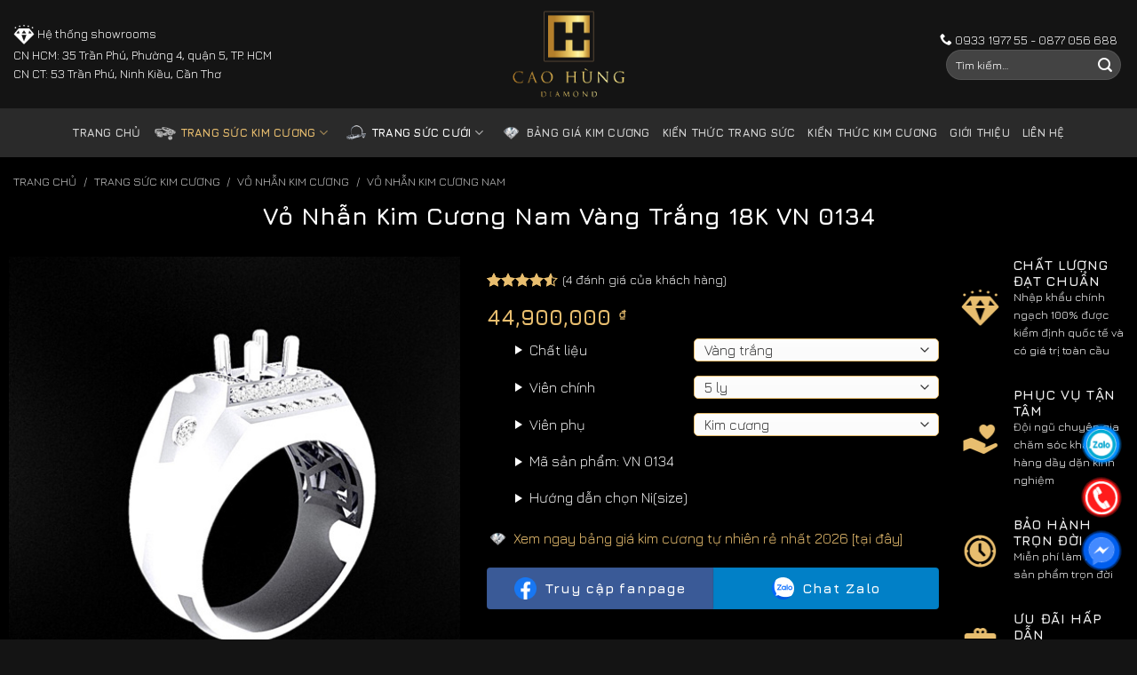

--- FILE ---
content_type: text/html; charset=UTF-8
request_url: https://caohungdiamond.com/san-pham/vo-nhan-kim-cuong-nam-vn-0134/
body_size: 38212
content:
<!DOCTYPE html>
<!--[if IE 9 ]> <html lang="vi" prefix="og: https://ogp.me/ns#" class="ie9 loading-site no-js"> <![endif]-->
<!--[if IE 8 ]> <html lang="vi" prefix="og: https://ogp.me/ns#" class="ie8 loading-site no-js"> <![endif]-->
<!--[if (gte IE 9)|!(IE)]><!--><html lang="vi" prefix="og: https://ogp.me/ns#" class="loading-site no-js"> <!--<![endif]-->
<head><meta charset="UTF-8" /><script>if(navigator.userAgent.match(/MSIE|Internet Explorer/i)||navigator.userAgent.match(/Trident\/7\..*?rv:11/i)){var href=document.location.href;if(!href.match(/[?&]nowprocket/)){if(href.indexOf("?")==-1){if(href.indexOf("#")==-1){document.location.href=href+"?nowprocket=1"}else{document.location.href=href.replace("#","?nowprocket=1#")}}else{if(href.indexOf("#")==-1){document.location.href=href+"&nowprocket=1"}else{document.location.href=href.replace("#","&nowprocket=1#")}}}}</script><script>class RocketLazyLoadScripts{constructor(){this.v="1.2.5.1",this.triggerEvents=["keydown","mousedown","mousemove","touchmove","touchstart","touchend","wheel"],this.userEventHandler=this._triggerListener.bind(this),this.touchStartHandler=this._onTouchStart.bind(this),this.touchMoveHandler=this._onTouchMove.bind(this),this.touchEndHandler=this._onTouchEnd.bind(this),this.clickHandler=this._onClick.bind(this),this.interceptedClicks=[],this.interceptedClickListeners=[],this._interceptClickListeners(this),window.addEventListener("pageshow",e=>{this.persisted=e.persisted,this.everythingLoaded&&this._triggerLastFunctions()}),document.addEventListener("DOMContentLoaded",()=>{this._preconnect3rdParties()}),this.delayedScripts={normal:[],async:[],defer:[]},this.trash=[],this.allJQueries=[]}_addUserInteractionListener(e){if(document.hidden){e._triggerListener();return}this.triggerEvents.forEach(t=>window.addEventListener(t,e.userEventHandler,{passive:!0})),window.addEventListener("touchstart",e.touchStartHandler,{passive:!0}),window.addEventListener("mousedown",e.touchStartHandler),document.addEventListener("visibilitychange",e.userEventHandler)}_removeUserInteractionListener(){this.triggerEvents.forEach(e=>window.removeEventListener(e,this.userEventHandler,{passive:!0})),document.removeEventListener("visibilitychange",this.userEventHandler)}_onTouchStart(e){"HTML"!==e.target.tagName&&(window.addEventListener("touchend",this.touchEndHandler),window.addEventListener("mouseup",this.touchEndHandler),window.addEventListener("touchmove",this.touchMoveHandler,{passive:!0}),window.addEventListener("mousemove",this.touchMoveHandler),e.target.addEventListener("click",this.clickHandler),this._disableOtherEventListeners(e.target,!0),this._renameDOMAttribute(e.target,"onclick","rocket-onclick"),this._pendingClickStarted())}_onTouchMove(e){window.removeEventListener("touchend",this.touchEndHandler),window.removeEventListener("mouseup",this.touchEndHandler),window.removeEventListener("touchmove",this.touchMoveHandler,{passive:!0}),window.removeEventListener("mousemove",this.touchMoveHandler),e.target.removeEventListener("click",this.clickHandler),this._disableOtherEventListeners(e.target,!1),this._renameDOMAttribute(e.target,"rocket-onclick","onclick"),this._pendingClickFinished()}_onTouchEnd(){window.removeEventListener("touchend",this.touchEndHandler),window.removeEventListener("mouseup",this.touchEndHandler),window.removeEventListener("touchmove",this.touchMoveHandler,{passive:!0}),window.removeEventListener("mousemove",this.touchMoveHandler)}_onClick(e){e.target.removeEventListener("click",this.clickHandler),this._disableOtherEventListeners(e.target,!1),this._renameDOMAttribute(e.target,"rocket-onclick","onclick"),this.interceptedClicks.push(e),e.preventDefault(),e.stopPropagation(),e.stopImmediatePropagation(),this._pendingClickFinished()}_replayClicks(){window.removeEventListener("touchstart",this.touchStartHandler,{passive:!0}),window.removeEventListener("mousedown",this.touchStartHandler),this.interceptedClicks.forEach(e=>{e.target.dispatchEvent(new MouseEvent("click",{view:e.view,bubbles:!0,cancelable:!0}))})}_interceptClickListeners(e){EventTarget.prototype.addEventListenerBase=EventTarget.prototype.addEventListener,EventTarget.prototype.addEventListener=function(t,i,r){"click"!==t||e.windowLoaded||i===e.clickHandler||e.interceptedClickListeners.push({target:this,func:i,options:r}),(this||window).addEventListenerBase(t,i,r)}}_disableOtherEventListeners(e,t){this.interceptedClickListeners.forEach(i=>{i.target===e&&(t?e.removeEventListener("click",i.func,i.options):e.addEventListener("click",i.func,i.options))}),e.parentNode!==document.documentElement&&this._disableOtherEventListeners(e.parentNode,t)}_waitForPendingClicks(){return new Promise(e=>{this._isClickPending?this._pendingClickFinished=e:e()})}_pendingClickStarted(){this._isClickPending=!0}_pendingClickFinished(){this._isClickPending=!1}_renameDOMAttribute(e,t,i){e.hasAttribute&&e.hasAttribute(t)&&(event.target.setAttribute(i,event.target.getAttribute(t)),event.target.removeAttribute(t))}_triggerListener(){this._removeUserInteractionListener(this),"loading"===document.readyState?document.addEventListener("DOMContentLoaded",this._loadEverythingNow.bind(this)):this._loadEverythingNow()}_preconnect3rdParties(){let e=[];document.querySelectorAll("script[type=rocketlazyloadscript][data-rocket-src]").forEach(t=>{let i=t.getAttribute("data-rocket-src");if(i&&0!==i.indexOf("data:")){0===i.indexOf("//")&&(i=location.protocol+i);try{let r=new URL(i).origin;r!==location.origin&&e.push({src:r,crossOrigin:t.crossOrigin||"module"===t.getAttribute("data-rocket-type")})}catch(n){}}}),e=[...new Map(e.map(e=>[JSON.stringify(e),e])).values()],this._batchInjectResourceHints(e,"preconnect")}async _loadEverythingNow(){this.lastBreath=Date.now(),this._delayEventListeners(this),this._delayJQueryReady(this),this._handleDocumentWrite(),this._registerAllDelayedScripts(),this._preloadAllScripts(),await this._loadScriptsFromList(this.delayedScripts.normal),await this._loadScriptsFromList(this.delayedScripts.defer),await this._loadScriptsFromList(this.delayedScripts.async);try{await this._triggerDOMContentLoaded(),await this._pendingWebpackRequests(this),await this._triggerWindowLoad()}catch(e){console.error(e)}window.dispatchEvent(new Event("rocket-allScriptsLoaded")),this.everythingLoaded=!0,this._waitForPendingClicks().then(()=>{this._replayClicks()}),this._emptyTrash()}_registerAllDelayedScripts(){document.querySelectorAll("script[type=rocketlazyloadscript]").forEach(e=>{e.hasAttribute("data-rocket-src")?e.hasAttribute("async")&&!1!==e.async?this.delayedScripts.async.push(e):e.hasAttribute("defer")&&!1!==e.defer||"module"===e.getAttribute("data-rocket-type")?this.delayedScripts.defer.push(e):this.delayedScripts.normal.push(e):this.delayedScripts.normal.push(e)})}async _transformScript(e){if(await this._littleBreath(),!0===e.noModule&&"noModule"in HTMLScriptElement.prototype){e.setAttribute("data-rocket-status","skipped");return}return new Promise(t=>{let i;function r(){(i||e).setAttribute("data-rocket-status","executed"),t()}try{if(navigator.userAgent.indexOf("Firefox/")>0||""===navigator.vendor)i=document.createElement("script"),[...e.attributes].forEach(e=>{let t=e.nodeName;"type"!==t&&("data-rocket-type"===t&&(t="type"),"data-rocket-src"===t&&(t="src"),i.setAttribute(t,e.nodeValue))}),e.text&&(i.text=e.text),i.hasAttribute("src")?(i.addEventListener("load",r),i.addEventListener("error",function(){i.setAttribute("data-rocket-status","failed"),t()}),setTimeout(()=>{i.isConnected||t()},1)):(i.text=e.text,r()),e.parentNode.replaceChild(i,e);else{let n=e.getAttribute("data-rocket-type"),s=e.getAttribute("data-rocket-src");n?(e.type=n,e.removeAttribute("data-rocket-type")):e.removeAttribute("type"),e.addEventListener("load",r),e.addEventListener("error",function(){e.setAttribute("data-rocket-status","failed"),t()}),s?(e.removeAttribute("data-rocket-src"),e.src=s):e.src="data:text/javascript;base64,"+window.btoa(unescape(encodeURIComponent(e.text)))}}catch(a){e.setAttribute("data-rocket-status","failed"),t()}})}async _loadScriptsFromList(e){let t=e.shift();return t&&t.isConnected?(await this._transformScript(t),this._loadScriptsFromList(e)):Promise.resolve()}_preloadAllScripts(){this._batchInjectResourceHints([...this.delayedScripts.normal,...this.delayedScripts.defer,...this.delayedScripts.async],"preload")}_batchInjectResourceHints(e,t){var i=document.createDocumentFragment();e.forEach(e=>{let r=e.getAttribute&&e.getAttribute("data-rocket-src")||e.src;if(r){let n=document.createElement("link");n.href=r,n.rel=t,"preconnect"!==t&&(n.as="script"),e.getAttribute&&"module"===e.getAttribute("data-rocket-type")&&(n.crossOrigin=!0),e.crossOrigin&&(n.crossOrigin=e.crossOrigin),e.integrity&&(n.integrity=e.integrity),i.appendChild(n),this.trash.push(n)}}),document.head.appendChild(i)}_delayEventListeners(e){let t={};function i(i,r){return t[r].eventsToRewrite.indexOf(i)>=0&&!e.everythingLoaded?"rocket-"+i:i}function r(e,r){var n;!t[n=e]&&(t[n]={originalFunctions:{add:n.addEventListener,remove:n.removeEventListener},eventsToRewrite:[]},n.addEventListener=function(){arguments[0]=i(arguments[0],n),t[n].originalFunctions.add.apply(n,arguments)},n.removeEventListener=function(){arguments[0]=i(arguments[0],n),t[n].originalFunctions.remove.apply(n,arguments)}),t[e].eventsToRewrite.push(r)}function n(t,i){let r=t[i];t[i]=null,Object.defineProperty(t,i,{get:()=>r||function(){},set(n){e.everythingLoaded?r=n:t["rocket"+i]=r=n}})}r(document,"DOMContentLoaded"),r(window,"DOMContentLoaded"),r(window,"load"),r(window,"pageshow"),r(document,"readystatechange"),n(document,"onreadystatechange"),n(window,"onload"),n(window,"onpageshow")}_delayJQueryReady(e){let t;function i(t){return e.everythingLoaded?t:t.split(" ").map(e=>"load"===e||0===e.indexOf("load.")?"rocket-jquery-load":e).join(" ")}function r(r){if(r&&r.fn&&!e.allJQueries.includes(r)){r.fn.ready=r.fn.init.prototype.ready=function(t){return e.domReadyFired?t.bind(document)(r):document.addEventListener("rocket-DOMContentLoaded",()=>t.bind(document)(r)),r([])};let n=r.fn.on;r.fn.on=r.fn.init.prototype.on=function(){return this[0]===window&&("string"==typeof arguments[0]||arguments[0]instanceof String?arguments[0]=i(arguments[0]):"object"==typeof arguments[0]&&Object.keys(arguments[0]).forEach(e=>{let t=arguments[0][e];delete arguments[0][e],arguments[0][i(e)]=t})),n.apply(this,arguments),this},e.allJQueries.push(r)}t=r}r(window.jQuery),Object.defineProperty(window,"jQuery",{get:()=>t,set(e){r(e)}})}async _pendingWebpackRequests(e){let t=document.querySelector("script[data-webpack]");async function i(){return new Promise(e=>{t.addEventListener("load",e),t.addEventListener("error",e)})}t&&(await i(),await e._requestAnimFrame(),await e._pendingWebpackRequests(e))}async _triggerDOMContentLoaded(){this.domReadyFired=!0,await this._littleBreath(),document.dispatchEvent(new Event("rocket-readystatechange")),await this._littleBreath(),document.rocketonreadystatechange&&document.rocketonreadystatechange(),await this._littleBreath(),document.dispatchEvent(new Event("rocket-DOMContentLoaded")),await this._littleBreath(),window.dispatchEvent(new Event("rocket-DOMContentLoaded"))}async _triggerWindowLoad(){await this._littleBreath(),document.dispatchEvent(new Event("rocket-readystatechange")),await this._littleBreath(),document.rocketonreadystatechange&&document.rocketonreadystatechange(),await this._littleBreath(),window.dispatchEvent(new Event("rocket-load")),await this._littleBreath(),window.rocketonload&&window.rocketonload(),await this._littleBreath(),this.allJQueries.forEach(e=>e(window).trigger("rocket-jquery-load")),await this._littleBreath();let e=new Event("rocket-pageshow");e.persisted=this.persisted,window.dispatchEvent(e),await this._littleBreath(),window.rocketonpageshow&&window.rocketonpageshow({persisted:this.persisted}),this.windowLoaded=!0}_triggerLastFunctions(){document.onreadystatechange&&document.onreadystatechange(),window.onload&&window.onload(),window.onpageshow&&window.onpageshow({persisted:this.persisted})}_handleDocumentWrite(){let e=new Map;document.write=document.writeln=function(t){let i=document.currentScript;i||console.error("WPRocket unable to document.write this: "+t);let r=document.createRange(),n=i.parentElement,s=e.get(i);void 0===s&&(s=i.nextSibling,e.set(i,s));let a=document.createDocumentFragment();r.setStart(a,0),a.appendChild(r.createContextualFragment(t)),n.insertBefore(a,s)}}async _littleBreath(){Date.now()-this.lastBreath>45&&(await this._requestAnimFrame(),this.lastBreath=Date.now())}async _requestAnimFrame(){return document.hidden?new Promise(e=>setTimeout(e)):new Promise(e=>requestAnimationFrame(e))}_emptyTrash(){this.trash.forEach(e=>e.remove())}static run(){let e=new RocketLazyLoadScripts;e._addUserInteractionListener(e)}}RocketLazyLoadScripts.run();</script>
	
	<link rel="profile" href="https://gmpg.org/xfn/11" />
	<link rel="pingback" href="https://caohungdiamond.com/xmlrpc.php" />
	<link rel="preload" href="https://caohungdiamond.com/wp-content/fonts/jura/z7NOdRfiaC4Vd8hhoPzfb5vBTP1d7ZumR_6JGursYp8.woff" as="font" type="font/woff2" crossorigin>
	<link rel="preload" href="
https://caohungdiamond.com/wp-content/fonts/jura/z7NOdRfiaC4Vd8hhoPzfb5vBTP266pumR_6JGursYp8.woff" as="font" type="font/woff2" crossorigin>
	<link rel="preload" href="https://caohungdiamond.com/wp-content/fonts/jura/z7NOdRfiaC4Vd8hhoPzfb5vBTP1d7ZupR_6JGursYp-o0Q.woff" as="font" type="font/woff2" crossorigin>
	<link rel="preload" href="https://caohungdiamond.com/wp-content/fonts/jura/z7NOdRfiaC4Vd8hhoPzfb5vBTP1d7ZuoR_6JGursYp-o0Q.woff" as="font" type="font/woff2" crossorigin>
	<link rel="preload" href="
https://caohungdiamond.com/wp-content/fonts/jura/z7NOdRfiaC4Vd8hhoPzfb5vBTP266pupR_6JGursYp-o0Q.woff" as="font" type="font/woff2" crossorigin>
	<script type="rocketlazyloadscript">(function(html){html.className = html.className.replace(/\bno-js\b/,'js')})(document.documentElement);</script>
	<style>img:is([sizes="auto" i], [sizes^="auto," i]) { contain-intrinsic-size: 3000px 1500px }</style>
	<meta name="viewport" content="width=device-width, initial-scale=1" />
<!-- Tối ưu hóa công cụ tìm kiếm bởi Rank Math PRO - https://rankmath.com/ -->
<title>Vỏ Nhẫn Kim Cương Nam Vàng Trắng 18K VN 0134 | Cao Hùng Diamond</title>
<meta name="description" content="Ý nghĩa và tinh thần của chiếc vỏ nhẫn kim cương nam vàng trắng 18k VN 0134 mang đến cho quý ông là sự tự tin và lòng dũng cảm. Chiếc vỏ nhẫn này phù hợp với những người quyết đoán, tự tin, trách nhiệm và sẵn sàng đương đầu với mọi thử thách, chông gai."/>
<meta name="robots" content="follow, index, max-snippet:-1, max-video-preview:-1, max-image-preview:large"/>
<link rel="canonical" href="https://caohungdiamond.com/san-pham/vo-nhan-kim-cuong-nam-vn-0134/" />
<meta property="og:locale" content="vi_VN" />
<meta property="og:type" content="product" />
<meta property="og:title" content="Vỏ Nhẫn Kim Cương Nam Vàng Trắng 18K VN 0134 | Cao Hùng Diamond" />
<meta property="og:description" content="Ý nghĩa và tinh thần của chiếc vỏ nhẫn kim cương nam vàng trắng 18k VN 0134 mang đến cho quý ông là sự tự tin và lòng dũng cảm. Chiếc vỏ nhẫn này phù hợp với những người quyết đoán, tự tin, trách nhiệm và sẵn sàng đương đầu với mọi thử thách, chông gai." />
<meta property="og:url" content="https://caohungdiamond.com/san-pham/vo-nhan-kim-cuong-nam-vn-0134/" />
<meta property="og:site_name" content="Cao Hùng Diamond" />
<meta property="og:updated_time" content="2024-05-23T06:34:18+07:00" />
<meta property="og:image" content="https://caohungdiamond.com/wp-content/uploads/2022/12/44.900.jpg" />
<meta property="og:image:secure_url" content="https://caohungdiamond.com/wp-content/uploads/2022/12/44.900.jpg" />
<meta property="og:image:width" content="500" />
<meta property="og:image:height" content="500" />
<meta property="og:image:alt" content="Vỏ Nhẫn Kim Cương Nam Vàng Trắng 18K VN 0134" />
<meta property="og:image:type" content="image/jpeg" />
<meta property="product:price:amount" content="44900000" />
<meta property="product:price:currency" content="VND" />
<meta property="product:availability" content="instock" />
<meta property="product:retailer_item_id" content="VN 0134" />
<meta name="twitter:card" content="summary_large_image" />
<meta name="twitter:title" content="Vỏ Nhẫn Kim Cương Nam Vàng Trắng 18K VN 0134 | Cao Hùng Diamond" />
<meta name="twitter:description" content="Ý nghĩa và tinh thần của chiếc vỏ nhẫn kim cương nam vàng trắng 18k VN 0134 mang đến cho quý ông là sự tự tin và lòng dũng cảm. Chiếc vỏ nhẫn này phù hợp với những người quyết đoán, tự tin, trách nhiệm và sẵn sàng đương đầu với mọi thử thách, chông gai." />
<meta name="twitter:image" content="https://caohungdiamond.com/wp-content/uploads/2022/12/44.900.jpg" />
<meta name="twitter:label1" content="Giá" />
<meta name="twitter:data1" content="44,900,000&nbsp;&#8363;" />
<meta name="twitter:label2" content="Tình trạng sẵn có" />
<meta name="twitter:data2" content="Còn hàng" />
<script type="application/ld+json" class="rank-math-schema-pro">{"@context":"https://schema.org","@graph":[{"@type":"Place","@id":"https://caohungdiamond.com/#place","geo":{"@type":"GeoCoordinates","latitude":"10.762176040841432","longitude":" 106.67884885480616"},"hasMap":"https://www.google.com/maps/search/?api=1&amp;query=10.762176040841432, 106.67884885480616","address":{"@type":"PostalAddress","streetAddress":"35 Tr\u1ea7n Ph\u00fa, Ph\u01b0\u1eddng 4, Qu\u1eadn 5, TP. HCM","addressLocality":"Qu\u1eadn 5","addressRegion":"H\u1ed3 Ch\u00ed Minh","postalCode":"760000","addressCountry":"Vi\u1ec7t Nam"}},{"@type":"Organization","@id":"https://caohungdiamond.com/#organization","name":"Cao H\u00f9ng Diamond","url":"https://caohungdiamond.com","sameAs":["https://www.facebook.com/caohungdiamond"],"email":"caohungdiamond@gmail.com","address":{"@type":"PostalAddress","streetAddress":"35 Tr\u1ea7n Ph\u00fa, Ph\u01b0\u1eddng 4, Qu\u1eadn 5, TP. HCM","addressLocality":"Qu\u1eadn 5","addressRegion":"H\u1ed3 Ch\u00ed Minh","postalCode":"760000","addressCountry":"Vi\u1ec7t Nam"},"logo":{"@type":"ImageObject","@id":"https://caohungdiamond.com/#logo","url":"https://caohungdiamond.com/wp-content/uploads/2020/08/cropped-logo-caohung250.png","contentUrl":"https://caohungdiamond.com/wp-content/uploads/2020/08/cropped-logo-caohung250.png","caption":"Cao H\u00f9ng Diamond","inLanguage":"vi","width":"328","height":"250"},"contactPoint":[{"@type":"ContactPoint","telephone":"+84933197755","contactType":"customer support"}],"location":{"@id":"https://caohungdiamond.com/#place"}},{"@type":"WebSite","@id":"https://caohungdiamond.com/#website","url":"https://caohungdiamond.com","name":"Cao H\u00f9ng Diamond","alternateName":"Cao H\u00f9ng","publisher":{"@id":"https://caohungdiamond.com/#organization"},"inLanguage":"vi"},{"@type":"ImageObject","@id":"https://caohungdiamond.com/wp-content/uploads/2022/12/44.900.jpg","url":"https://caohungdiamond.com/wp-content/uploads/2022/12/44.900.jpg","width":"500","height":"500","caption":"V\u1ecf Nh\u1eabn Kim C\u01b0\u01a1ng Nam V\u00e0ng Tr\u1eafng 18K VN 0134","inLanguage":"vi"},{"@type":"BreadcrumbList","@id":"https://caohungdiamond.com/san-pham/vo-nhan-kim-cuong-nam-vn-0134/#breadcrumb","itemListElement":[{"@type":"ListItem","position":"1","item":{"@id":"https://caohungdiamond.com","name":"Trang ch\u1ee7"}},{"@type":"ListItem","position":"2","item":{"@id":"https://caohungdiamond.com/san-pham/vo-nhan-kim-cuong-nam-vn-0134/","name":"V\u1ecf Nh\u1eabn Kim C\u01b0\u01a1ng Nam V\u00e0ng Tr\u1eafng 18K VN 0134"}}]},{"@type":"ItemPage","@id":"https://caohungdiamond.com/san-pham/vo-nhan-kim-cuong-nam-vn-0134/#webpage","url":"https://caohungdiamond.com/san-pham/vo-nhan-kim-cuong-nam-vn-0134/","name":"V\u1ecf Nh\u1eabn Kim C\u01b0\u01a1ng Nam V\u00e0ng Tr\u1eafng 18K VN 0134 | Cao H\u00f9ng Diamond","datePublished":"2020-08-26T08:15:40+07:00","dateModified":"2024-05-23T06:34:18+07:00","isPartOf":{"@id":"https://caohungdiamond.com/#website"},"primaryImageOfPage":{"@id":"https://caohungdiamond.com/wp-content/uploads/2022/12/44.900.jpg"},"inLanguage":"vi","breadcrumb":{"@id":"https://caohungdiamond.com/san-pham/vo-nhan-kim-cuong-nam-vn-0134/#breadcrumb"}},{"@type":"Product","name":"V\u1ecf Nh\u1eabn Kim C\u01b0\u01a1ng Nam V\u00e0ng Tr\u1eafng 18K VN 0134 | Cao H\u00f9ng Diamond","description":"\u00dd ngh\u0129a v\u00e0 tinh th\u1ea7n c\u1ee7a chi\u1ebfc v\u1ecf nh\u1eabn kim c\u01b0\u01a1ng nam v\u00e0ng tr\u1eafng 18k VN 0134 mang \u0111\u1ebfn cho qu\u00fd \u00f4ng l\u00e0 s\u1ef1 t\u1ef1 tin v\u00e0 l\u00f2ng d\u0169ng c\u1ea3m. Chi\u1ebfc v\u1ecf nh\u1eabn n\u00e0y ph\u00f9 h\u1ee3p v\u1edbi nh\u1eefng ng\u01b0\u1eddi quy\u1ebft \u0111o\u00e1n, t\u1ef1 tin, tr\u00e1ch nhi\u1ec7m v\u00e0 s\u1eb5n s\u00e0ng \u0111\u01b0\u01a1ng \u0111\u1ea7u v\u1edbi m\u1ecdi th\u1eed th\u00e1ch, ch\u00f4ng gai.","sku":"VN 0134","category":"Trang s\u1ee9c kim c\u01b0\u01a1ng &gt; V\u1ecf Nh\u1eabn kim C\u01b0\u01a1ng &gt; V\u1ecf Nh\u1eabn Kim C\u01b0\u01a1ng Nam","mainEntityOfPage":{"@id":"https://caohungdiamond.com/san-pham/vo-nhan-kim-cuong-nam-vn-0134/#webpage"},"image":[{"@type":"ImageObject","url":"https://caohungdiamond.com/wp-content/uploads/2022/12/44.900.jpg","height":"500","width":"500"},{"@type":"ImageObject","url":"https://caohungdiamond.com/wp-content/uploads/2022/12/44.900z.jpg","height":"500","width":"500"},{"@type":"ImageObject","url":"https://caohungdiamond.com/wp-content/uploads/2022/12/44.900x.jpg","height":"500","width":"500"},{"@type":"ImageObject","url":"https://caohungdiamond.com/wp-content/uploads/2022/12/44.900.jpg","height":"500","width":"500"}],"aggregateRating":{"@type":"AggregateRating","ratingValue":"4.50","bestRating":"5","ratingCount":"4","reviewCount":"4"},"review":[{"@type":"Review","@id":"https://caohungdiamond.com/san-pham/vo-nhan-kim-cuong-nam-vn-0134/#li-comment-4215","description":"v\u1ecf nh\u1eabn v\u00e0ng xinh m\u00ea","datePublished":"2023-12-20 22:00:00","reviewRating":{"@type":"Rating","ratingValue":"4","bestRating":"5","worstRating":"1"},"author":{"@type":"Person","name":"Anh H\u1ea3i"}},{"@type":"Review","@id":"https://caohungdiamond.com/san-pham/vo-nhan-kim-cuong-nam-vn-0134/#li-comment-4491","description":"v\u1ecf nh\u1eabn \u0111p\u1eb9 to\u1eb9t v\u1eddi lu\u00f4n","datePublished":"2023-02-26 23:00:00","reviewRating":{"@type":"Rating","ratingValue":"5","bestRating":"5","worstRating":"1"},"author":{"@type":"Person","name":"Anh \u0110\u1ea1t"}},{"@type":"Review","@id":"https://caohungdiamond.com/san-pham/vo-nhan-kim-cuong-nam-vn-0134/#li-comment-4214","description":"v\u1ecf nh\u1eabn v\u00e0ng xinh m\u00ea","datePublished":"2021-06-03 09:00:00","reviewRating":{"@type":"Rating","ratingValue":"5","bestRating":"5","worstRating":"1"},"author":{"@type":"Person","name":"Anh T\u00fa"}},{"@type":"Review","@id":"https://caohungdiamond.com/san-pham/vo-nhan-kim-cuong-nam-vn-0134/#li-comment-4213","description":"\u0110\u1eb8PPPPPPPPPPPPPPP L\u1eaeMMMMMM eo \u01a1i nh\u00ecn X\u1ecaN th\u1ef1c s\u1ef1 \u00e1","datePublished":"2021-01-30 22:00:00","reviewRating":{"@type":"Rating","ratingValue":"4","bestRating":"5","worstRating":"1"},"author":{"@type":"Person","name":"Anh Th\u1ecbnh"}}],"offers":{"@type":"Offer","price":"44900000","priceCurrency":"VND","priceValidUntil":"2027-12-31","availability":"https://schema.org/InStock","itemCondition":"NewCondition","url":"https://caohungdiamond.com/san-pham/vo-nhan-kim-cuong-nam-vn-0134/","seller":{"@type":"Organization","@id":"https://caohungdiamond.com/","name":"Cao H\u00f9ng Diamond","url":"https://caohungdiamond.com","logo":"https://caohungdiamond.com/wp-content/uploads/2020/08/cropped-logo-caohung250.png"}},"@id":"https://caohungdiamond.com/san-pham/vo-nhan-kim-cuong-nam-vn-0134/#richSnippet"}]}</script>
<!-- /Plugin SEO WordPress Rank Math -->

<link rel='dns-prefetch' href='//fonts.googleapis.com' />
<link href='https://fonts.gstatic.com' crossorigin rel='preconnect' />
<link rel='prefetch' href='https://caohungdiamond.com/wp-content/themes/flatsome/assets/js/flatsome.js?ver=be4456ec53c49e21f6f3' />
<link rel='prefetch' href='https://caohungdiamond.com/wp-content/themes/flatsome/assets/js/chunk.slider.js?ver=3.18.2' />
<link rel='prefetch' href='https://caohungdiamond.com/wp-content/themes/flatsome/assets/js/chunk.popups.js?ver=3.18.2' />
<link rel='prefetch' href='https://caohungdiamond.com/wp-content/themes/flatsome/assets/js/chunk.tooltips.js?ver=3.18.2' />
<link rel='prefetch' href='https://caohungdiamond.com/wp-content/themes/flatsome/assets/js/woocommerce.js?ver=8e1d1e4735a78026b37a' />
<link rel='stylesheet' id='kk-star-ratings-css' href='https://caohungdiamond.com/wp-content/plugins/kk-star-ratings/src/core/public/css/kk-star-ratings.min.css?ver=5.4.10.2' type='text/css' media='all' />
<link rel='stylesheet' id='photoswipe-css' href='https://caohungdiamond.com/wp-content/plugins/woocommerce/assets/css/photoswipe/photoswipe.min.css?ver=9.7.0' type='text/css' media='all' />
<link rel='stylesheet' id='photoswipe-default-skin-css' href='https://caohungdiamond.com/wp-content/plugins/woocommerce/assets/css/photoswipe/default-skin/default-skin.min.css?ver=9.7.0' type='text/css' media='all' />
<style id='woocommerce-inline-inline-css' type='text/css'>
.woocommerce form .form-row .required { visibility: visible; }
</style>
<link rel='stylesheet' id='brands-styles-css' href='https://caohungdiamond.com/wp-content/plugins/woocommerce/assets/css/brands.css?ver=9.7.0' type='text/css' media='all' />
<link rel='stylesheet' id='chd-custom-css' href='https://caohungdiamond.com/wp-content/themes/flatsome-child/assets/css/custom.css?ver=1718526293' type='text/css' media='all' />
<link rel='stylesheet' id='single-css' href='https://caohungdiamond.com/wp-content/themes/flatsome-child/assets/css/single-prod.css?ver=all' type='text/css' media='all' />
<link rel='stylesheet' id='recent-posts-widget-with-thumbnails-public-style-css' href='https://caohungdiamond.com/wp-content/plugins/recent-posts-widget-with-thumbnails/public.css?ver=7.1.1' type='text/css' media='all' />
<link rel='stylesheet' id='flatsome-main-css' href='https://caohungdiamond.com/wp-content/themes/flatsome/assets/css/flatsome.css?ver=3.18.2' type='text/css' media='all' />
<style id='flatsome-main-inline-css' type='text/css'>
@font-face {
				font-family: "fl-icons";
				font-display: block;
				src: url(https://caohungdiamond.com/wp-content/themes/flatsome/assets/css/icons/fl-icons.eot?v=3.18.2);
				src:
					url(https://caohungdiamond.com/wp-content/themes/flatsome/assets/css/icons/fl-icons.eot#iefix?v=3.18.2) format("embedded-opentype"),
					url(https://caohungdiamond.com/wp-content/themes/flatsome/assets/css/icons/fl-icons.woff2?v=3.18.2) format("woff2"),
					url(https://caohungdiamond.com/wp-content/themes/flatsome/assets/css/icons/fl-icons.ttf?v=3.18.2) format("truetype"),
					url(https://caohungdiamond.com/wp-content/themes/flatsome/assets/css/icons/fl-icons.woff?v=3.18.2) format("woff"),
					url(https://caohungdiamond.com/wp-content/themes/flatsome/assets/css/icons/fl-icons.svg?v=3.18.2#fl-icons) format("svg");
			}
</style>
<link rel='stylesheet' id='flatsome-shop-css' href='https://caohungdiamond.com/wp-content/themes/flatsome/assets/css/flatsome-shop.css?ver=3.18.2' type='text/css' media='all' />
<link rel='stylesheet' id='flatsome-style-css' href='https://caohungdiamond.com/wp-content/themes/flatsome-child/style.css?ver=1.1' type='text/css' media='all' />
<link rel='stylesheet' id='flatsome-googlefonts-css' href='//fonts.googleapis.com/css?family=Jura%3Aregular%2C700%2Cregular%2C700%7CDancing+Script%3Aregular%2Cregular&#038;display=swap&#038;ver=3.9' type='text/css' media='all' />
<script type="text/javascript" src="https://caohungdiamond.com/wp-includes/js/jquery/jquery.min.js?ver=3.7.1" id="jquery-core-js" defer></script>
<script type="rocketlazyloadscript" data-rocket-type="text/javascript" data-rocket-src="https://caohungdiamond.com/wp-includes/js/jquery/jquery-migrate.min.js?ver=3.4.1" id="jquery-migrate-js" defer></script>
<script type="rocketlazyloadscript" data-rocket-type="text/javascript" data-rocket-src="https://caohungdiamond.com/wp-content/plugins/foxtool/link/index.js?ver=2.5.1" id="index-ft-js" defer></script>
<script type="rocketlazyloadscript" data-rocket-type="text/javascript" data-rocket-src="https://caohungdiamond.com/wp-content/plugins/woocommerce/assets/js/jquery-blockui/jquery.blockUI.min.js?ver=2.7.0-wc.9.7.0" id="jquery-blockui-js" data-wp-strategy="defer" defer></script>
<script type="text/javascript" id="wc-add-to-cart-js-extra">
/* <![CDATA[ */
var wc_add_to_cart_params = {"ajax_url":"\/wp-admin\/admin-ajax.php","wc_ajax_url":"\/?wc-ajax=%%endpoint%%","i18n_view_cart":"Xem gi\u1ecf h\u00e0ng","cart_url":"https:\/\/caohungdiamond.com\/gio-hang\/","is_cart":"","cart_redirect_after_add":"no"};
/* ]]> */
</script>
<script type="rocketlazyloadscript" data-rocket-type="text/javascript" data-rocket-src="https://caohungdiamond.com/wp-content/plugins/woocommerce/assets/js/frontend/add-to-cart.min.js?ver=9.7.0" id="wc-add-to-cart-js" defer="defer" data-wp-strategy="defer"></script>
<script type="text/javascript" src="https://caohungdiamond.com/wp-content/plugins/woocommerce/assets/js/photoswipe/photoswipe.min.js?ver=4.1.1-wc.9.7.0" id="photoswipe-js" defer="defer" data-wp-strategy="defer"></script>
<script type="text/javascript" src="https://caohungdiamond.com/wp-content/plugins/woocommerce/assets/js/photoswipe/photoswipe-ui-default.min.js?ver=4.1.1-wc.9.7.0" id="photoswipe-ui-default-js" defer="defer" data-wp-strategy="defer"></script>
<script type="text/javascript" id="wc-single-product-js-extra">
/* <![CDATA[ */
var wc_single_product_params = {"i18n_required_rating_text":"Vui l\u00f2ng ch\u1ecdn m\u1ed9t m\u1ee9c \u0111\u00e1nh gi\u00e1","i18n_rating_options":["1 tr\u00ean 5 sao","2 tr\u00ean 5 sao","3 tr\u00ean 5 sao","4 tr\u00ean 5 sao","5 tr\u00ean 5 sao"],"i18n_product_gallery_trigger_text":"Xem th\u01b0 vi\u1ec7n \u1ea3nh to\u00e0n m\u00e0n h\u00ecnh","review_rating_required":"yes","flexslider":{"rtl":false,"animation":"slide","smoothHeight":true,"directionNav":false,"controlNav":"thumbnails","slideshow":false,"animationSpeed":500,"animationLoop":false,"allowOneSlide":false},"zoom_enabled":"","zoom_options":[],"photoswipe_enabled":"1","photoswipe_options":{"shareEl":false,"closeOnScroll":false,"history":false,"hideAnimationDuration":0,"showAnimationDuration":0},"flexslider_enabled":""};
/* ]]> */
</script>
<script type="text/javascript" src="https://caohungdiamond.com/wp-content/plugins/woocommerce/assets/js/frontend/single-product.min.js?ver=9.7.0" id="wc-single-product-js" defer="defer" data-wp-strategy="defer"></script>
<script type="rocketlazyloadscript" data-rocket-type="text/javascript" data-rocket-src="https://caohungdiamond.com/wp-content/plugins/woocommerce/assets/js/js-cookie/js.cookie.min.js?ver=2.1.4-wc.9.7.0" id="js-cookie-js" data-wp-strategy="defer" defer></script>
<link rel="https://api.w.org/" href="https://caohungdiamond.com/wp-json/" /><link rel="alternate" title="JSON" type="application/json" href="https://caohungdiamond.com/wp-json/wp/v2/product/14896" /><link rel="EditURI" type="application/rsd+xml" title="RSD" href="https://caohungdiamond.com/xmlrpc.php?rsd" />
<meta name="generator" content="WordPress 6.7.2" />
<link rel="alternate" title="oNhúng (JSON)" type="application/json+oembed" href="https://caohungdiamond.com/wp-json/oembed/1.0/embed?url=https%3A%2F%2Fcaohungdiamond.com%2Fsan-pham%2Fvo-nhan-kim-cuong-nam-vn-0134%2F" />
<link rel="alternate" title="oNhúng (XML)" type="text/xml+oembed" href="https://caohungdiamond.com/wp-json/oembed/1.0/embed?url=https%3A%2F%2Fcaohungdiamond.com%2Fsan-pham%2Fvo-nhan-kim-cuong-nam-vn-0134%2F&#038;format=xml" />
<style></style><style>.bg{opacity: 0; transition: opacity 1s; -webkit-transition: opacity 1s;} .bg-loaded{opacity: 1;}</style><meta name="google-site-verification" content="n-ZhdgWC1J-ODMTraRyqptNingrltd-B5xa-qUtTJfI" />	<noscript><style>.woocommerce-product-gallery{ opacity: 1 !important; }</style></noscript>
	<script type="rocketlazyloadscript">function perfmatters_check_cart_fragments(){if(null!==document.getElementById("perfmatters-cart-fragments"))return!1;if(document.cookie.match("(^|;) ?woocommerce_cart_hash=([^;]*)(;|$)")){var e=document.createElement("script");e.id="perfmatters-cart-fragments",e.src="https://caohungdiamond.com/wp-content/plugins/woocommerce/assets/js/frontend/cart-fragments.min.js",e.async=!0,document.head.appendChild(e)}}perfmatters_check_cart_fragments(),document.addEventListener("click",function(){setTimeout(perfmatters_check_cart_fragments,1e3)});</script><style class='wp-fonts-local' type='text/css'>
@font-face{font-family:Inter;font-style:normal;font-weight:300 900;font-display:fallback;src:url('https://caohungdiamond.com/wp-content/plugins/woocommerce/assets/fonts/Inter-VariableFont_slnt,wght.woff2') format('woff2');font-stretch:normal;}
@font-face{font-family:Cardo;font-style:normal;font-weight:400;font-display:fallback;src:url('https://caohungdiamond.com/wp-content/plugins/woocommerce/assets/fonts/cardo_normal_400.woff2') format('woff2');}
</style>
<link rel="icon" href="https://caohungdiamond.com/wp-content/uploads/2020/08/cropped-icon-32x32.png" sizes="32x32" />
<link rel="icon" href="https://caohungdiamond.com/wp-content/uploads/2020/08/cropped-icon-192x192.png" sizes="192x192" />
<link rel="apple-touch-icon" href="https://caohungdiamond.com/wp-content/uploads/2020/08/cropped-icon-180x180.png" />
<meta name="msapplication-TileImage" content="https://caohungdiamond.com/wp-content/uploads/2020/08/cropped-icon-270x270.png" />
<style id="custom-css" type="text/css">:root {--primary-color: #e8be6f;--fs-color-primary: #e8be6f;--fs-color-secondary: #e6a122;--fs-color-success: #7a9c59;--fs-color-alert: #b20000;--fs-experimental-link-color: #e8be6f;--fs-experimental-link-color-hover: #111;}.tooltipster-base {--tooltip-color: #fff;--tooltip-bg-color: #000;}.off-canvas-right .mfp-content, .off-canvas-left .mfp-content {--drawer-width: 300px;}.off-canvas .mfp-content.off-canvas-cart {--drawer-width: 360px;}.container-width, .full-width .ubermenu-nav, .container, .row{max-width: 1350px}.row.row-collapse{max-width: 1320px}.row.row-small{max-width: 1342.5px}.row.row-large{max-width: 1380px}.sticky-add-to-cart--active, #wrapper,#main,#main.dark{background-color: #000000}.header-main{height: 122px}#logo img{max-height: 122px}#logo{width:130px;}.header-bottom{min-height: 55px}.header-top{min-height: 30px}.transparent .header-main{height: 90px}.transparent #logo img{max-height: 90px}.has-transparent + .page-title:first-of-type,.has-transparent + #main > .page-title,.has-transparent + #main > div > .page-title,.has-transparent + #main .page-header-wrapper:first-of-type .page-title{padding-top: 140px;}.header.show-on-scroll,.stuck .header-main{height:70px!important}.stuck #logo img{max-height: 70px!important}.header-bg-color {background-color: #141414}.header-bottom {background-color: #2A2A2A}.stuck .header-main .nav > li > a{line-height: 50px }@media (max-width: 549px) {.header-main{height: 90px}#logo img{max-height: 90px}}.main-menu-overlay{background-color: #2a2a2a}body{font-size: 100%;}body{font-family: Jura, sans-serif;}body {font-weight: 400;font-style: normal;}.nav > li > a {font-family: Jura, sans-serif;}.mobile-sidebar-levels-2 .nav > li > ul > li > a {font-family: Jura, sans-serif;}.nav > li > a,.mobile-sidebar-levels-2 .nav > li > ul > li > a {font-weight: 700;font-style: normal;}h1,h2,h3,h4,h5,h6,.heading-font, .off-canvas-center .nav-sidebar.nav-vertical > li > a{font-family: Jura, sans-serif;}h1,h2,h3,h4,h5,h6,.heading-font,.banner h1,.banner h2 {font-weight: 700;font-style: normal;}.alt-font{font-family: "Dancing Script", sans-serif;}.alt-font {font-weight: 400!important;font-style: normal!important;}button,.button{text-transform: none;}.has-equal-box-heights .box-image {padding-top: 90%;}.star-rating span:before,.star-rating:before, .woocommerce-page .star-rating:before, .stars a:hover:after, .stars a.active:after{color: #e8be6f}.price del, .product_list_widget del, del .woocommerce-Price-amount { color: #e8be6f; }ins .woocommerce-Price-amount { color: #e8be6f; }.shop-page-title.featured-title .title-bg{ background-image: url(https://caohungdiamond.com/wp-content/uploads/2022/12/44.900.jpg)!important;}@media screen and (min-width: 550px){.products .box-vertical .box-image{min-width: 300px!important;width: 300px!important;}}.footer-1{background-color: #141414}.footer-2{background-color: #141414}.absolute-footer, html{background-color: #141414}.page-title-small + main .product-container > .row{padding-top:0;}.nav-vertical-fly-out > li + li {border-top-width: 1px; border-top-style: solid;}/* Custom CSS */@media all and (min-width: 850px) {main#main .row.row-main { max-width: 937.5px; }div#contentdmsp {display: flex;justify-content: center;align-items: flex-start;margin: 10px 0;padding: 0 0 40px 0;}}.back-to-top {right: 18px;}span.widget-title {font-size: 95%;font-weight: 700;}.button.icon.circle {background: rgb(42 42 42);border: 0 !important;}.header-nav-main .header-search-form{min-width: 50%;}ul.header-nav.header-nav-main.nav.nav-right.nav-uppercase {display: inline-grid;}.absolute-footer.dark{ border-top: 1px solid #fff;}.footer ul.footer-social li{display: inline-block;margin-right: 5px;}.home-button{background-color: #2A2A2A !important;color: #EDD184 !important;}.home-category .product-category .box-category .box-image div{height: 160px;width: 160px;margin: auto;position: relative;border-radius: 50%;background-color: #2a2a2a;}.home-category .product-category .box-category .box-image img{position: absolute;top: 15%;left: 15%;width: 70%;height: 70%;object-fit: contain;transition: all .3s;}.home-category .product-category .box-category:hover .box-image img{transform: scale(1.1);transition: all .3s;}.home-category .product-category .box-category .box-text .header-title{line-height: 1.5;}.box.box-blog-post{background-color: #2A2A2A;border-radius: 10px;overflow: hidden;}.box.box-blog-post .box-text{padding: 30px;}/*Sản phẩm*/.product-small .box{background-color: #2A2A2A;border-radius: 4px;padding-top: 10px;padding-bottom: 10px;}.product-small .box .box-image{margin-left: 10px;margin-right: 10px;}.product-small .box .sku{background-color: #E8BE6F;color: #000;}.product-small .box .box-text{padding-bottom: 0;}.product-small .box .price .woocommerce-Price-amount{color: #E8BE6F;}.product-small .box .price del .woocommerce-Price-amount{color: #fff;}.breadcrumbs, .breadcrumbs a,.breadcrumbs .divider, .breadcrumbs .separator{color: #ffffffbf !important;opacity: 1 !important;}ul.breadcrumb-new li span.breadcrumb-deivider{margin: 0 5px;}h1.entry-title, header.entry-header {text-align: center;}h1.entry-title.mb {margin-bottom: 10px;}nav.rank-math-breadcrumb, nav.rank-math-breadcrumb p {font-size: 90%;color: #ffffffbf !important;text-align: center;}.shop-page-title{color: #fff;}.nav-dots-small .flickity-page-dots .dot, .row-slider .flickity-page-dots .dot{ background-color: rgba(255,255,255,1);}.product-info .woosc-btn{padding: 10px;border-radius: 3px;border: 1px solid #fff;}.product-small .woosc-btn{ position: absolute;top: 15px;left: 15px;color: #ececec;}.stars a {font-size: 0;padding: 0 5px;}.stars a:after {font-family: fl-icons;font-size: 14px;}.mega-menu{background-color: #2A2A2A;}/* Style the tab */.menu-tab {width: 100%;}/* Style the buttons inside the tab */.menu-tab .tablinks {display: flex;align-items: center;width: 100%;background-color: inherit;color: black;padding: 15px 10px;border: none;outline: none;text-align: left;cursor: pointer;font-size: 15px;color: #fff;position: relative;}/* Change background color of buttons on hover */.menu-tab .tablinks:hover {color: #E8BE6F !important;}/* Create an active/current "tab button" class */.menu-tab .tablinks.active { color: #E8BE6F !important;}/* Style the tab content */.menu-tabcontent {/*padding: 0px 12px;*/width: 100%;border-left: none;height: 300px;display: none; color: #000;}.menu-tabcontent.active{display: block;padding: 20px;}.menu-tabcontent*{color: #000 !important;}.menu-tabcontent .mega-banner{height: 270px;}.menu-tabcontent .mega-banner img{height: 100%;width: 100%;object-fit: contain;}.mega-menu .tablinks img{width: 30px;height: 30px;margin-right: 10px;}.mega-menu .tablinks .cat-name{font-weight: bold;}.mega-menu ul.mega-menu-child{list-style: none;}.mega-menu ul.mega-menu-child li{margin-left: 0;margin-bottom: 10px;}.mega-menu ul.mega-menu-child li a{color: #fff !important;}.mega-menu ul.mega-menu-child li a:hover{color: #E8BE6F !important;}#header ul.header-nav li.menu-item.active a{color: #E8BE6F;}#header ul.header-nav li.menu-item-has-children .sub-menu{background-color: transparent;border-color: transparent;}#header ul.header-nav li.menu-item-has-children .sub-menu.nav-dropdown-default{background-color: #2a2a2a;width: max-content !important;padding: 10px !important;}#header .stuck ul.header-nav li.menu-item-has-children .sub-menu:not(.nav-dropdown-default){width: 100vw !important;}#header ul.header-nav li.menu-item-has-children a{color: #fff;}#header .stuck ul.header-nav li.menu-item-has-children .sub-menu .has-block{margin-left: auto;margin-right: auto;}.mobile-nav .header-cart-title{display: none;}i.icon-shopping-bag {font-size: 14px !important;}[data-icon-label]:after {background-color: #E8BE6F;color: #111;height: 18px;letter-spacing: 0;line-height: 18px;min-width: 18px;padding-left: 0;padding-right: 0;position: absolute;right: -13px;text-align: center;top: -10px;}.fa-solid {margin-right: 4px;}.mobile-nav .cart-icon{margin-left: 0;}.diamond-size ul.nav-simple li.tab a{display: block;text-align: center;}.diamond-size ul.nav-simple{justify-content: space-between;}.diamond-size ul.nav-simple li.tab.active{border: 1px solid #fff;border-radius: 3px;}.diamond-size ul.nav-simple li.tab a:before{opacity: 1 !important;display: block;line-height: 1;font-family: diamonds !important;font-size: 5em;font-style: normal;font-weight: normal;}.diamond-size ul.nav-simple li.tab a span{display: block;}.diamond-size .tab-panels .panel{text-align: center;flex-wrap: wrap;justify-content: center;}.diamond-size .tab-panels .panel.active{display: flex !important;}.diamond-size .tab-panels table{max-width: max-content;display: inline-block;margin: 0 auto 10px;}.diamond-size .tab-panels table:nth-child(1){margin-right: 10px;}.diamond-size .tab-panels table:nth-child(2){margin-left: 10px;}.diamond-size .tab-panels table tr th{background-color: #e8be6f;color: #fff;text-align: center;}.diamond-size .tab-panels table td {border: 1px solid #2a2a2a;text-align: center;}.box-blog-post .post-title, h5.post-title.is-large{overflow: hidden;text-overflow: ellipsis;-webkit-line-clamp: 2;display: -webkit-box;-webkit-box-orient: vertical;}blockquote {font-size: 100%;}ul, ol {margin-left: 2em;}nav.woocommerce-pagination {margin-bottom: 20px;}/**Scrollbar Dark**/::-webkit-scrollbar { width: 8px; height: 3px;}::-webkit-scrollbar-button {background-color: #666; }::-webkit-scrollbar-track {background-color: #646464;}::-webkit-scrollbar-track-piece { background-color: #000;}::-webkit-scrollbar-thumb { height: 50px; background-color: #666; border-radius: 3px;}::-webkit-scrollbar-corner { background-color: #646464;}}::-webkit-resizer { background-color: #666;}/**End - Scrollbar Dark**//* Danh mục sản phẩm */.category-page-row {padding-top: 0;}.term-description h2 {font-size: 100%;margin: 10px 0 0 0;text-align: center;}.col.large-12 {padding: 0 15px 10px;}.woocommerce-ordering, .woocommerce-ordering select {margin: 5px;display: inline-block;border-radius: 5px;}/**Footer Widget**/div#custom_html-4, div#custom_html-5, div#custom_html-6, div#custom_html-9 {margin-top: 32px;}/*Đánh giá sao KK Star Ratings**/.kk-star-ratings.kksr-template {display: -webkit-flex;display: -ms-flexbox;display: flex;-webkit-box-align: center;-webkit-align-items: center;-ms-flex-align: center;align-items: center;flex-wrap: wrap;justify-content: center;}.kk-star-ratings .kksr-muted, .kksr-legend {font-size: 14px !important;}/** Video YouTube videos responsive **/.embed-youtube {position: relative;padding-bottom: 56.25%; /* - 16:9 aspect ratio (most common) *//* padding-bottom: 62.5%; - 16:10 aspect ratio *//* padding-bottom: 75%; - 4:3 aspect ratio */padding-top: 30px;margin-bottom: 20px;height: 0;overflow: hidden;max-width: 900px;}.embed-youtube iframe,.embed-youtube object,.embed-youtube embed {border: 0;position: absolute;top: 0;left: 0;width: 100%;height: 100%;}.bang-gia .price-content table tr td {font-family: sans-serif;}.success-color, .alert-color {color: #e8be6f !important;}span.star_average, .woocommerce #reviews .star-rating span:before{color: #e8be6f !important;}button#devvn_cmt_submit, button#devvn_cmt_replysubmit, span.devvn_perc_rating {background-color: #e8be6f !important;}td:not(:last-child) {border-right: 1px solid rgba(255,255,255,0.15) !important;}.dark th, .dark td {border-color: transparent;border: 1px solid rgba(255,255,255,0.15) !important;padding: 5px;}a.zoom-button {display: none !important;}.image-tools.absolute.bottom.left.z-3 {left: 42%;padding-bottom: 15%;padding-left: 0;}.product-video-popup {width: 70px;border-radius: 12px !important;padding-top: 2px !important;background-color: red !important;height: 30px;font-size: 18px;}.mfp-bg.mfp-ready {opacity: 0.96;}ol.commentlist {margin-left: 5px;}.title-wrapper p.name.product-title.woocommerce-loop-product__title {text-overflow: ellipsis;overflow: hidden;white-space: nowrap;margin-right:5px;}.woosc-area .woosc-inner .woosc-table .woosc-table-inner .woosc-table-items table thead tr th a {text-decoration: none;text-transform: capitalize;color: #43454b;overflow: hidden;text-overflow: ellipsis;-webkit-line-clamp: 2;display: -webkit-box;-webkit-box-orient: vertical;}.woosc-area .woosc-inner .woosc-table .woosc-table-inner .woosc-table-items table thead tr th .woosc-remove, .woosc-page .woosc-remove {text-transform: none;font-weight: 400;text-decoration: auto;cursor: pointer;}.wp-caption {margin-bottom: 10px;}.blog-author-image {margin-top: 20px;}.accordion-inner {padding: 5px;}.box-blog-post .is-divider {display: none;}/* Fanpage Zalo Product*/.group-btn{display: flex;}.group-btn .button{width: 50%;margin-right: 0;padding: 0 10px;min-height: 3em;display: flex;justify-content: center;align-items: center;}.group-btn .button a{display: flex;align-items: center;justify-content: center;}.group-btn .button img{max-width: 25px;margin-right: 10px;}.group-btn .button.buy-now{background-color: #E8BE6F;color: #fff;border-top-left-radius: 4px;border-bottom-left-radius: 4px;}.group-btn .button.add-to-cart-main{background-color: #fff;color: #E8BE6F;border-top-right-radius: 4px;border-bottom-right-radius: 4px;}.group-btn .button.fanpage{background-color: #3A5A97;color: #fff;border-top-left-radius: 4px;border-bottom-left-radius: 4px;}.group-btn .button.zalo{background-color: #0180C7;color: #fff;border-top-right-radius: 4px;border-bottom-right-radius: 4px;}.variations .value{display: flex;align-items: center;justify-content: space-evenly;}.variations .value select{width: fit-content;}.variations .value .reset_variations{position: relative;}#contentdmsp a {color: var(--fs-experimental-link-color);}/* Bộ lọc */.show-for-small, [data-show=show-for-small] {display: block !important;}}/* Custom CSS Tablet */@media (max-width: 849px){.icon-menu:before {font-size: 24px;color: #fff;}.nav-dark .is-outline, .dark .nav>li>a, .dark .nav>li.html, .dark .nav-vertical li li.menu-item-has-children>a, .dark .nav-vertical>li>ul li a, .nav-dropdown.dark>li>a, .nav-dropdown.dark .nav-column>li>a, .nav-dark .nav>li>a, .nav-dark .nav>li>button {color: #fff;}.off-canvas-right .mfp-content, .off-canvas-left .mfp-content { width: 300px;}i.icon-shopping-bag {font-size: 18px !important;}/* YITH WooCommerce Featured Video */.ywcfav-video-content {position: initial;overflow: hidden;}/**Footer Widget**/div#custom_html-4, div#custom_html-5, div#custom_html-6 {margin-top: 0;}.entry-author.author-box .col.large-3.medium.\31 2.small-12 {max-width: 25%;}}/* Custom CSS Mobile */@media (max-width: 549px){#logo img {max-height: 70px;}.diamond-size .tab-panels table:nth-child(1){margin-right: 0;} .diamond-size .tab-panels table:nth-child(2){margin-left: 0;}a.woocommerce-LoopProduct-link.woocommerce-loop-product__link, p.cat-name, h2.cat-name {overflow: hidden;text-overflow: ellipsis;-webkit-line-clamp: 2;display: -webkit-box;-webkit-box-orient: vertical;}a.woocommerce-LoopProduct-link.woocommerce-loop-product__link, .box-text.box-text-products.text-center.grid-style-2 {margin-bottom: 10px;}.mfp-iframe-holder .mfp-content, .mfp-inline-holder .ux-mfp-inline-content--video {max-height: -webkit-fill-available;height: 80%;bottom: 50px;top: auto;}#ftwp-container.ftwp-fixed-to-post.ftwp-bottom-right #ftwp-contents {top: 50px;}.title-wrapper p.name.product-title.woocommerce-loop-product__title {overflow: hidden;white-space: normal;text-overflow: ellipsis;-webkit-line-clamp: 2;display: -webkit-box;-webkit-box-orient: vertical;}.entry-author.author-box .col.large-3.medium.\31 2.small-12 {max-width: 35%;}.entry-author.author-box .col.flex-grow.large-9.medium-12.small-12 {max-width: 65%;}}.label-new.menu-item > a:after{content:"New";}.label-hot.menu-item > a:after{content:"Hot";}.label-sale.menu-item > a:after{content:"Sale";}.label-popular.menu-item > a:after{content:"Popular";}</style>		<style type="text/css" id="wp-custom-css">
			.irs--round .irs-from, .irs--round .irs-single, .irs--round .irs-to{
		background-color: #e8be6f;
}

.irs--round .irs-from:before, .irs--round .irs-single:before, .irs--round .irs-to:before{
	border-top-color: #fbd648;
}

.irs--round .irs-handle{
	border-color: #e8be6f;
}

.irs--round .irs-bar{
		background-color: #e8be6f;
}

strong.woocommerce-review__author{
	color: #fff;
}

.product-gallery .product-images{
	max-height: 500px;
	overflow: hidden;
}

.product-gallery .product-images .woocommerce-product-gallery__image,.product-gallery .product-images .woocommerce-product-gallery__image a{
	height: 500px;
}

.product-gallery .product-images .woocommerce-product-gallery__image img{
	height: 500px;
	width: 100%;
	object-fit:cover;
}

.ywcfav-video-content._16_9{
	padding-bottom: 100%;
}

.post .entry-content.single-page table{
	margin-bottom: 30px;
	border: 1px solid rgba(255,255,255,0.5) !important;
}

.post .entry-content.single-page a, .product-des-content a{
	color: #e8be6f;
}

.dark th, .dark td{
		border-color: rgba(255,255,255,0.5);
}

th:first-child, td:first-child{
	padding-left: .5em
}

td:not(:last-child){
	border-right: 1px solid rgba(255,255,255,0.5);
}

.widget li, .widget a, .widget span{
	font-style: normal !important
}

table.center {
  margin-left: auto; 
  margin-right: auto;
}

#header ul.header-nav li.menu-item-has-children .sub-menu .row{
	margin-left: auto;
	margin-right: auto;
}

.product_cat-nhan-nam .prod-selection ul li:nth-child(2) select.options option:first-child{
	display: none;
}
.nav-dots-small .flickity-page-dots .dot, .row-slider .flickity-page-dots .dot {
    opacity: .2;
    width: 10px;
    height: 10px;
    border: 0;
    background-color: #ffffffed;
}


footer i[class^=icon-]{
	margin-right:4px;
}		</style>
		<noscript><style id="rocket-lazyload-nojs-css">.rll-youtube-player, [data-lazy-src]{display:none !important;}</style></noscript>
	<!-- Facebook Pixel Code -->
	<script type="rocketlazyloadscript">
	!function(f,b,e,v,n,t,s)
	{if(f.fbq)return;n=f.fbq=function(){n.callMethod?
	n.callMethod.apply(n,arguments):n.queue.push(arguments)};
	if(!f._fbq)f._fbq=n;n.push=n;n.loaded=!0;n.version='2.0';
	n.queue=[];t=b.createElement(e);t.async=!0;
	t.src=v;s=b.getElementsByTagName(e)[0];
	s.parentNode.insertBefore(t,s)}(window, document,'script',
	'https://connect.facebook.net/en_US/fbevents.js');
	fbq('init', '164549839042729');
	fbq('track', 'PageView');
	</script>
	<noscript><img height="1" width="1" style="display:none"
	src="https://www.facebook.com/tr?id=164549839042729&ev=PageView&noscript=1"
	/></noscript>
	<!-- End Facebook Pixel Code -->
	
	<meta name="facebook-domain-verification" content="21182clyq2uvuwbtwy47n1qt17w18m" />
	
</head>

<body data-rsssl=1 class="product-template-default single single-product postid-14896 theme-flatsome woocommerce woocommerce-page woocommerce-no-js full-width lightbox nav-dropdown-has-arrow nav-dropdown-has-shadow nav-dropdown-has-border catalog-mode">

<!-- Google Tag Manager (noscript) -->
<noscript><iframe src="https://www.googletagmanager.com/ns.html?id=GTM-52JFZGH"
height="0" width="0" style="display:none;visibility:hidden"></iframe></noscript>
<!-- End Google Tag Manager (noscript) -->
<a class="skip-link screen-reader-text" href="#main">Skip to content</a>

<div id="wrapper">

	
	<header id="header" class="header ">
		<div class="header-wrapper">
			<div id="masthead" class="header-main show-logo-center hide-for-sticky nav-dark">
      <div class="header-inner flex-row container logo-center medium-logo-center" role="navigation">

          <!-- Logo -->
          <div id="logo" class="flex-col logo">
            
<!-- Header logo -->
<a href="https://caohungdiamond.com/" title="Cao Hùng Diamond - Phân Phối Sỉ Và Lẻ Kim Cương Việt Nam" rel="home">
		<img width="130" height="122" src="https://caohungdiamond.com/wp-content/uploads/2020/08/cropped-logo-caohung250.png" class="header_logo header-logo" alt="Cao Hùng Diamond"/><img  width="130" height="122" src="https://caohungdiamond.com/wp-content/uploads/2020/08/cropped-logo-caohung250.png" class="header-logo-dark" alt="Cao Hùng Diamond"/></a>
          </div>

          <!-- Mobile Left Elements -->
          <div class="flex-col show-for-medium flex-left">
            <ul class="mobile-nav nav nav-left ">
              <li class="nav-icon has-icon">
  		<a href="#" data-open="#main-menu" data-pos="left" data-bg="main-menu-overlay" data-color="dark" class="is-small" aria-label="Menu" aria-controls="main-menu" aria-expanded="false">

		  <i class="icon-menu" ></i>
		  		</a>
	</li>
            </ul>
          </div>

          <!-- Left Elements -->
          <div class="flex-col hide-for-medium flex-left
            ">
            <ul class="header-nav header-nav-main nav nav-left  nav-uppercase" >
              <li class="html custom html_topbar_left"><img src="data:image/svg+xml,%3Csvg%20xmlns='http://www.w3.org/2000/svg'%20viewBox='0%200%2024%2024'%3E%3C/svg%3E" width="24" height="24" alt="Icon hệ thống kim cương" data-lazy-src="/wp-content/uploads/2022/06/Sparkling-Diamond.png"/><noscript><img src="/wp-content/uploads/2022/06/Sparkling-Diamond.png" width="24" height="24" alt="Icon hệ thống kim cương"/></noscript> Hệ thống showrooms
<br>CN HCM: 35 Trần Phú, Phường 4, quận 5, TP. HCM<br>
CN CT: 53 Trần Phú, Ninh Kiều, Cần Thơ</li>            </ul>
          </div>

          <!-- Right Elements -->
          <div class="flex-col hide-for-medium flex-right">
            <ul class="header-nav header-nav-main nav nav-right  nav-uppercase">
              <li class="html custom html_topbar_right"><i class="icon-phone"></i> 0933 1977 55 - 0877 056 688</li><li class="header-search-form search-form html relative has-icon">
	<div class="header-search-form-wrapper">
		<div class="searchform-wrapper ux-search-box relative form-flat is-normal"><form role="search" method="get" class="searchform" action="https://caohungdiamond.com/">
	<div class="flex-row relative">
						<div class="flex-col flex-grow">
			<label class="screen-reader-text" for="woocommerce-product-search-field-0">Tìm kiếm:</label>
			<input type="search" id="woocommerce-product-search-field-0" class="search-field mb-0" placeholder="Tìm kiếm&hellip;" value="" name="s" />
			<input type="hidden" name="post_type" value="product" />
					</div>
		<div class="flex-col">
			<button type="submit" value="Tìm kiếm" class="ux-search-submit submit-button secondary button  icon mb-0" aria-label="Submit">
				<i class="icon-search" ></i>			</button>
		</div>
	</div>
	<div class="live-search-results text-left z-top"></div>
</form>
</div>	</div>
</li>
            </ul>
          </div>

          <!-- Mobile Right Elements -->
          <div class="flex-col show-for-medium flex-right">
            <ul class="mobile-nav nav nav-right ">
                          </ul>
          </div>

      </div>

            <div class="container"><div class="top-divider full-width"></div></div>
      </div>
<div id="wide-nav" class="header-bottom wide-nav hide-for-sticky nav-dark flex-has-center hide-for-medium">
    <div class="flex-row container">

            
                        <div class="flex-col hide-for-medium flex-center">
                <ul class="nav header-nav header-bottom-nav nav-center  nav-uppercase">
                    <li id="menu-item-6344" class="menu-item menu-item-type-post_type menu-item-object-page menu-item-home menu-item-6344 menu-item-design-default"><a href="https://caohungdiamond.com/" class="nav-top-link">Trang chủ</a></li>
<li id="menu-item-6346" class="menu-item menu-item-type-taxonomy menu-item-object-product_cat current-product-ancestor current-menu-parent current-product-parent menu-item-has-children menu-item-6346 active menu-item-design-container-width menu-item-has-block has-dropdown has-icon-left"><a href="https://caohungdiamond.com/trang-suc-kim-cuong/" class="nav-top-link" aria-expanded="false" aria-haspopup="menu"><img class="ux-menu-icon" width="25" height="25" src="data:image/svg+xml,%3Csvg%20xmlns='http://www.w3.org/2000/svg'%20viewBox='0%200%2025%2025'%3E%3C/svg%3E" alt="Icon nhẫn kim cương" data-lazy-src="https://caohungdiamond.com/wp-content/uploads/2022/06/nhan-nu.png" /><noscript><img class="ux-menu-icon" width="25" height="25" src="https://caohungdiamond.com/wp-content/uploads/2022/06/nhan-nu.png" alt="Icon nhẫn kim cương" /></noscript>Trang sức kim cương<i class="icon-angle-down" ></i></a><div class="sub-menu nav-dropdown"><div class="row row-small"  id="row-76166872">


	<div id="col-1645310293" class="col small-12 large-12"  >
				<div class="col-inner"  >
			
			        <script>
        function openCity_362(evt, cityName) {
            var i, tabcontent, tablinks;
            tabcontent = document.getElementsByClassName("menu-tabcontent-362");
            for (i = 0; i < tabcontent.length; i++) {
                // tabcontent[i].style.display = "none";
                tabcontent[i].className = tabcontent[i].className.replace(" active", "");
            }
            tablinks = document.getElementsByClassName("tablinks-362");
            for (i = 0; i < tablinks.length; i++) {
                tablinks[i].className = tablinks[i].className.replace(" active", "");
            }
            // document.getElementById(cityName).style.display = "block";
            document.getElementById(cityName).className += " active";
            evt.currentTarget.className += " active";
        }
    </script>

    <div class="mega-menu" id="362-megamenu">
        <div class="row row-small">
            <div class="col large-3">
                <div class="col-inner">
                    <div class="menu-tab">
                        
                                                        <a href="https://caohungdiamond.com/nhan-kim-cuong/" class="tablinks tablinks-362 active has-child" onmouseover="openCity_362(event, 363)">
                                                                            <img width="100" height="72" src="data:image/svg+xml,%3Csvg%20xmlns='http://www.w3.org/2000/svg'%20viewBox='0%200%20100%2072'%3E%3C/svg%3E" alt="Nhẫn Kim Cương" data-lazy-src="https://caohungdiamond.com/wp-content/uploads/2022/06/nhan-nu.png" ><noscript><img width="100" height="72" src="https://caohungdiamond.com/wp-content/uploads/2022/06/nhan-nu.png" alt="Nhẫn Kim Cương" ></noscript>
                                                                        <span class="cat-name">Nhẫn Kim Cương</span>
                                </a>
                                                            <a href="https://caohungdiamond.com/bong-tai-kim-cuong/" class="tablinks tablinks-362  " onmouseover="openCity_362(event, 370)">
                                                                            <img width="100" height="124" src="data:image/svg+xml,%3Csvg%20xmlns='http://www.w3.org/2000/svg'%20viewBox='0%200%20100%20124'%3E%3C/svg%3E" alt="Bông Tai Kim Cương" data-lazy-src="https://caohungdiamond.com/wp-content/uploads/2022/06/bong-tai.png" ><noscript><img width="100" height="124" src="https://caohungdiamond.com/wp-content/uploads/2022/06/bong-tai.png" alt="Bông Tai Kim Cương" ></noscript>
                                                                        <span class="cat-name">Bông Tai Kim Cương</span>
                                </a>
                                                            <a href="https://caohungdiamond.com/mat-day-chuyen-kim-cuong/" class="tablinks tablinks-362  " onmouseover="openCity_362(event, 384)">
                                                                            <img width="120" height="163" src="data:image/svg+xml,%3Csvg%20xmlns='http://www.w3.org/2000/svg'%20viewBox='0%200%20120%20163'%3E%3C/svg%3E" alt="Mặt Dây Chuyền Kim Cương" data-lazy-src="https://caohungdiamond.com/wp-content/uploads/2024/04/i-mat-day-chuyen-kim-cuong.png" ><noscript><img width="120" height="163" src="https://caohungdiamond.com/wp-content/uploads/2024/04/i-mat-day-chuyen-kim-cuong.png" alt="Mặt Dây Chuyền Kim Cương" ></noscript>
                                                                        <span class="cat-name">Mặt Dây Chuyền Kim Cương</span>
                                </a>
                                                            <a href="https://caohungdiamond.com/vong-tay-kim-cuong/" class="tablinks tablinks-362  " onmouseover="openCity_362(event, 438)">
                                                                            <img width="150" height="150" src="data:image/svg+xml,%3Csvg%20xmlns='http://www.w3.org/2000/svg'%20viewBox='0%200%20150%20150'%3E%3C/svg%3E" alt="Lắc tay, vòng tay kim cương" data-lazy-src="https://caohungdiamond.com/wp-content/uploads/2023/11/icon-vong-tay-kim-cuong.png" ><noscript><img width="150" height="150" src="https://caohungdiamond.com/wp-content/uploads/2023/11/icon-vong-tay-kim-cuong.png" alt="Lắc tay, vòng tay kim cương" ></noscript>
                                                                        <span class="cat-name">Lắc tay, vòng tay kim cương</span>
                                </a>
                                                            <a href="https://caohungdiamond.com/vo-mat-day-chuyen-kim-cuong/" class="tablinks tablinks-362  " onmouseover="openCity_362(event, 369)">
                                                                            <img width="150" height="150" src="data:image/svg+xml,%3Csvg%20xmlns='http://www.w3.org/2000/svg'%20viewBox='0%200%20150%20150'%3E%3C/svg%3E" alt="Vỏ Mặt Dây Chuyền Kim Cương" data-lazy-src="https://caohungdiamond.com/wp-content/uploads/2022/08/vo-mat-day-chuyen.png" ><noscript><img width="150" height="150" src="https://caohungdiamond.com/wp-content/uploads/2022/08/vo-mat-day-chuyen.png" alt="Vỏ Mặt Dây Chuyền Kim Cương" ></noscript>
                                                                        <span class="cat-name">Vỏ Mặt Dây Chuyền Kim Cương</span>
                                </a>
                                                            <a href="https://caohungdiamond.com/vo-nhan-kim-cuong/" class="tablinks tablinks-362  has-child" onmouseover="openCity_362(event, 365)">
                                                                            <img width="99" height="116" src="data:image/svg+xml,%3Csvg%20xmlns='http://www.w3.org/2000/svg'%20viewBox='0%200%2099%20116'%3E%3C/svg%3E" alt="Vỏ Nhẫn kim Cương" data-lazy-src="https://caohungdiamond.com/wp-content/uploads/2022/06/vo-nhan.png" ><noscript><img width="99" height="116" src="https://caohungdiamond.com/wp-content/uploads/2022/06/vo-nhan.png" alt="Vỏ Nhẫn kim Cương" ></noscript>
                                                                        <span class="cat-name">Vỏ Nhẫn kim Cương</span>
                                </a>
                            
                    </div>
                </div>
            </div>
            <div class="col large-9">
                <div class="col-inner">
                                                <div id="363" class="menu-tabcontent menu-tabcontent-362 active">
                                <div class="row row-small">
                                    <div class="col large-4">
                                        <div class="col-inner">
                                                                                                <ul class="mega-menu-child">
                                                        
                                                                                                                    <li>
                                                                <a href="https://caohungdiamond.com/nhan-kim-cuong/nhan-nam/">Nhẫn Kim Cương Nam</a>
                                                            </li>
                                                                                                                    <li>
                                                                <a href="https://caohungdiamond.com/nhan-kim-cuong/nhan-nu/">Nhẫn Kim Cương Nữ</a>
                                                            </li>
                                                                                                                
                                                    </ul>
                                                                                        </div>
                                    </div>
                                    <div class="col large-8">
                                        <div class="col-inner">
                                                                                            <div class="mega-banner">
                                                    <img src="data:image/svg+xml,%3Csvg%20xmlns='http://www.w3.org/2000/svg'%20viewBox='0%200%20100%200'%3E%3C/svg%3E" alt="Nhẫn Kim Cương Tự Nhiên GIA Đẹp Giá Rẻ Cao Cấp" width="100%" data-lazy-src="https://caohungdiamond.com/wp-content/uploads/2023/09/banner-nhan-kim-cuong.jpg"/><noscript><img src="https://caohungdiamond.com/wp-content/uploads/2023/09/banner-nhan-kim-cuong.jpg" alt="Nhẫn Kim Cương Tự Nhiên GIA Đẹp Giá Rẻ Cao Cấp" width="100%"/></noscript>
                                                </div>
                                                                                    </div>
                                    </div>
                                </div>
                            </div>
                                                    <div id="370" class="menu-tabcontent menu-tabcontent-362 ">
                                <div class="row row-small">
                                    <div class="col large-4">
                                        <div class="col-inner">
                                                                                    </div>
                                    </div>
                                    <div class="col large-8">
                                        <div class="col-inner">
                                                                                            <div class="mega-banner">
                                                    <img src="data:image/svg+xml,%3Csvg%20xmlns='http://www.w3.org/2000/svg'%20viewBox='0%200%20100%200'%3E%3C/svg%3E" alt="Bông tai kim cương" width="100%" data-lazy-src="https://caohungdiamond.com/wp-content/uploads/2022/07/bong-tai-kim-cuong.jpg"/><noscript><img src="https://caohungdiamond.com/wp-content/uploads/2022/07/bong-tai-kim-cuong.jpg" alt="Bông tai kim cương" width="100%"/></noscript>
                                                </div>
                                                                                    </div>
                                    </div>
                                </div>
                            </div>
                                                    <div id="384" class="menu-tabcontent menu-tabcontent-362 ">
                                <div class="row row-small">
                                    <div class="col large-4">
                                        <div class="col-inner">
                                                                                    </div>
                                    </div>
                                    <div class="col large-8">
                                        <div class="col-inner">
                                                                                            <div class="mega-banner">
                                                    <img src="data:image/svg+xml,%3Csvg%20xmlns='http://www.w3.org/2000/svg'%20viewBox='0%200%20100%200'%3E%3C/svg%3E" alt="Mặt Dây Chuyền Kim Cương" width="100%" data-lazy-src="https://caohungdiamond.com/wp-content/uploads/2023/09/banner-mat-day-chuyen-kim-cuong.jpg"/><noscript><img src="https://caohungdiamond.com/wp-content/uploads/2023/09/banner-mat-day-chuyen-kim-cuong.jpg" alt="Mặt Dây Chuyền Kim Cương" width="100%"/></noscript>
                                                </div>
                                                                                    </div>
                                    </div>
                                </div>
                            </div>
                                                    <div id="438" class="menu-tabcontent menu-tabcontent-362 ">
                                <div class="row row-small">
                                    <div class="col large-4">
                                        <div class="col-inner">
                                                                                    </div>
                                    </div>
                                    <div class="col large-8">
                                        <div class="col-inner">
                                                                                            <div class="mega-banner">
                                                    <img src="data:image/svg+xml,%3Csvg%20xmlns='http://www.w3.org/2000/svg'%20viewBox='0%200%20100%200'%3E%3C/svg%3E" alt="Banner Lắc tay, vòng tay kim cương" width="100%" data-lazy-src="https://caohungdiamond.com/wp-content/uploads/2023/11/banner-vong-tay-kim-cuong.jpg"/><noscript><img src="https://caohungdiamond.com/wp-content/uploads/2023/11/banner-vong-tay-kim-cuong.jpg" alt="Banner Lắc tay, vòng tay kim cương" width="100%"/></noscript>
                                                </div>
                                                                                    </div>
                                    </div>
                                </div>
                            </div>
                                                    <div id="369" class="menu-tabcontent menu-tabcontent-362 ">
                                <div class="row row-small">
                                    <div class="col large-4">
                                        <div class="col-inner">
                                                                                    </div>
                                    </div>
                                    <div class="col large-8">
                                        <div class="col-inner">
                                                                                            <div class="mega-banner">
                                                    <img src="data:image/svg+xml,%3Csvg%20xmlns='http://www.w3.org/2000/svg'%20viewBox='0%200%20100%200'%3E%3C/svg%3E" alt="Vỏ mặt dây chuyền kim cương Cao Hùng" width="100%" data-lazy-src="https://caohungdiamond.com/wp-content/uploads/2022/08/vo-mat-day-chuyen-kim-cuong-cao-hung.jpg"/><noscript><img src="https://caohungdiamond.com/wp-content/uploads/2022/08/vo-mat-day-chuyen-kim-cuong-cao-hung.jpg" alt="Vỏ mặt dây chuyền kim cương Cao Hùng" width="100%"/></noscript>
                                                </div>
                                                                                    </div>
                                    </div>
                                </div>
                            </div>
                                                    <div id="365" class="menu-tabcontent menu-tabcontent-362 ">
                                <div class="row row-small">
                                    <div class="col large-4">
                                        <div class="col-inner">
                                                                                                <ul class="mega-menu-child">
                                                        
                                                                                                                    <li>
                                                                <a href="https://caohungdiamond.com/vo-nhan-kim-cuong/vo-nhan-nam/">Vỏ Nhẫn Kim Cương Nam</a>
                                                            </li>
                                                                                                                    <li>
                                                                <a href="https://caohungdiamond.com/vo-nhan-kim-cuong/vo-nhan-nu/">Vỏ Nhẫn Kim Cương Nữ</a>
                                                            </li>
                                                                                                                
                                                    </ul>
                                                                                        </div>
                                    </div>
                                    <div class="col large-8">
                                        <div class="col-inner">
                                                                                            <div class="mega-banner">
                                                    <img src="data:image/svg+xml,%3Csvg%20xmlns='http://www.w3.org/2000/svg'%20viewBox='0%200%20100%200'%3E%3C/svg%3E" alt="Vỏ nhân kim cương" width="100%" data-lazy-src="https://caohungdiamond.com/wp-content/uploads/2022/07/vo-nhan-kim-cuong.jpg"/><noscript><img src="https://caohungdiamond.com/wp-content/uploads/2022/07/vo-nhan-kim-cuong.jpg" alt="Vỏ nhân kim cương" width="100%"/></noscript>
                                                </div>
                                                                                    </div>
                                    </div>
                                </div>
                            </div>
                                            
                </div>
            </div>
        </div>
    </div>
        

    







		</div>
					</div>

	

</div></div></li>
<li id="menu-item-6345" class="menu-item menu-item-type-taxonomy menu-item-object-product_cat menu-item-has-children menu-item-6345 menu-item-design-container-width menu-item-has-block has-dropdown has-icon-left"><a href="https://caohungdiamond.com/trang-suc-cuoi/" class="nav-top-link" aria-expanded="false" aria-haspopup="menu"><img class="ux-menu-icon" width="25" height="25" src="data:image/svg+xml,%3Csvg%20xmlns='http://www.w3.org/2000/svg'%20viewBox='0%200%2025%2025'%3E%3C/svg%3E" alt="Nhẫn cưới kim cương Icon" data-lazy-src="https://caohungdiamond.com/wp-content/uploads/2022/06/nhan-cuoi.png" /><noscript><img class="ux-menu-icon" width="25" height="25" src="https://caohungdiamond.com/wp-content/uploads/2022/06/nhan-cuoi.png" alt="Nhẫn cưới kim cương Icon" /></noscript>Trang sức cưới<i class="icon-angle-down" ></i></a><div class="sub-menu nav-dropdown"><div class="row row-small"  id="row-617477827">


	<div id="col-1202423451" class="col small-12 large-12"  >
				<div class="col-inner"  >
			
			        <script type="rocketlazyloadscript">
        function openCity_371(evt, cityName) {
            var i, tabcontent, tablinks;
            tabcontent = document.getElementsByClassName("menu-tabcontent-371");
            for (i = 0; i < tabcontent.length; i++) {
                // tabcontent[i].style.display = "none";
                tabcontent[i].className = tabcontent[i].className.replace(" active", "");
            }
            tablinks = document.getElementsByClassName("tablinks-371");
            for (i = 0; i < tablinks.length; i++) {
                tablinks[i].className = tablinks[i].className.replace(" active", "");
            }
            // document.getElementById(cityName).style.display = "block";
            document.getElementById(cityName).className += " active";
            evt.currentTarget.className += " active";
        }
    </script>

    <div class="mega-menu" id="371-megamenu">
        <div class="row row-small">
            <div class="col large-3">
                <div class="col-inner">
                    <div class="menu-tab">
                        
                                                        <a href="https://caohungdiamond.com/nhan-cuoi-kim-cuong/" class="tablinks tablinks-371 active has-child" onmouseover="openCity_371(event, 372)">
                                                                            <img width="100" height="82" src="data:image/svg+xml,%3Csvg%20xmlns='http://www.w3.org/2000/svg'%20viewBox='0%200%20100%2082'%3E%3C/svg%3E" alt="Nhẫn Cưới Kim Cương" data-lazy-src="https://caohungdiamond.com/wp-content/uploads/2022/06/nhan-cuoi.png" ><noscript><img width="100" height="82" src="https://caohungdiamond.com/wp-content/uploads/2022/06/nhan-cuoi.png" alt="Nhẫn Cưới Kim Cương" ></noscript>
                                                                        <span class="cat-name">Nhẫn Cưới Kim Cương</span>
                                </a>
                            
                    </div>
                </div>
            </div>
            <div class="col large-9">
                <div class="col-inner">
                                                <div id="372" class="menu-tabcontent menu-tabcontent-371 active">
                                <div class="row row-small">
                                    <div class="col large-4">
                                        <div class="col-inner">
                                                                                                <ul class="mega-menu-child">
                                                        
                                                                                                                    <li>
                                                                <a href="https://caohungdiamond.com/nhan-cuoi-kim-cuong/nhan-cau-hon/">Nhẫn Kim Cương Cầu Hôn</a>
                                                            </li>
                                                                                                                
                                                    </ul>
                                                                                        </div>
                                    </div>
                                    <div class="col large-8">
                                        <div class="col-inner">
                                                                                            <div class="mega-banner">
                                                    <img src="data:image/svg+xml,%3Csvg%20xmlns='http://www.w3.org/2000/svg'%20viewBox='0%200%20100%200'%3E%3C/svg%3E" alt="Nhẫn Cặp, Nhẫn Cưới Kim Cương Đẹp Nhất" width="100%" data-lazy-src="https://caohungdiamond.com/wp-content/uploads/2023/10/nhan-cap-nhan-cuoi-kim-cuong-caohungdiamond.jpg"/><noscript><img src="https://caohungdiamond.com/wp-content/uploads/2023/10/nhan-cap-nhan-cuoi-kim-cuong-caohungdiamond.jpg" alt="Nhẫn Cặp, Nhẫn Cưới Kim Cương Đẹp Nhất" width="100%"/></noscript>
                                                </div>
                                                                                    </div>
                                    </div>
                                </div>
                            </div>
                                            
                </div>
            </div>
        </div>
    </div>
        

    







		</div>
					</div>

	

</div></div></li>
<li id="menu-item-6471" class="menu-item menu-item-type-post_type menu-item-object-page menu-item-6471 menu-item-design-default has-icon-left"><a href="https://caohungdiamond.com/bang-gia-kim-cuong/" class="nav-top-link"><img class="ux-menu-icon" width="25" height="25" src="data:image/svg+xml,%3Csvg%20xmlns='http://www.w3.org/2000/svg'%20viewBox='0%200%2025%2025'%3E%3C/svg%3E" alt="Viên kim cương Icon" data-lazy-src="https://caohungdiamond.com/wp-content/uploads/2024/04/Vien-Kim-Cuong-icon.png" /><noscript><img class="ux-menu-icon" width="25" height="25" src="https://caohungdiamond.com/wp-content/uploads/2024/04/Vien-Kim-Cuong-icon.png" alt="Viên kim cương Icon" /></noscript>Bảng giá kim cương</a></li>
<li id="menu-item-28272" class="menu-item menu-item-type-taxonomy menu-item-object-category menu-item-28272 menu-item-design-default"><a href="https://caohungdiamond.com/blog/" class="nav-top-link">Kiến thức trang sức</a></li>
<li id="menu-item-28273" class="menu-item menu-item-type-taxonomy menu-item-object-category menu-item-28273 menu-item-design-default"><a href="https://caohungdiamond.com/blog/kien-thuc-kim-cuong/" class="nav-top-link">Kiến thức kim cương</a></li>
<li id="menu-item-6347" class="menu-item menu-item-type-post_type menu-item-object-page menu-item-6347 menu-item-design-default"><a href="https://caohungdiamond.com/gioi-thieu/" class="nav-top-link">Giới thiệu</a></li>
<li id="menu-item-6409" class="menu-item menu-item-type-post_type menu-item-object-page menu-item-6409 menu-item-design-default"><a href="https://caohungdiamond.com/lien-he/" class="nav-top-link">Liên hệ</a></li>
                </ul>
            </div>
            
            
            
    </div>
</div>

<div class="header-bg-container fill"><div class="header-bg-image fill"></div><div class="header-bg-color fill"></div></div>		</div>
	</header>

	<div class="page-title shop-page-title product-page-title">
	<div class="page-title-inner flex-row medium-flex-wrap container">
	  <div class="flex-col flex-grow medium-text-center">
	  		<div class="is-small">
	<nav class="woocommerce-breadcrumb breadcrumbs uppercase"><a href="https://caohungdiamond.com">Trang chủ</a> <span class="divider">&#47;</span> <a href="https://caohungdiamond.com/trang-suc-kim-cuong/">Trang sức kim cương</a> <span class="divider">&#47;</span> <a href="https://caohungdiamond.com/vo-nhan-kim-cuong/">Vỏ Nhẫn kim Cương</a> <span class="divider">&#47;</span> <a href="https://caohungdiamond.com/vo-nhan-kim-cuong/vo-nhan-nam/">Vỏ Nhẫn Kim Cương Nam</a></nav>	
	
	   
	<script type="application/ld+json">{
       "@context":"https://schema.org",
       "@type":"BreadcrumbList",
       "itemListElement":[
            	        	    {
                "@type":"ListItem",
                "position":1,
                "item":{
                    "@id":"https://caohungdiamond.com",
                    "name":"Trang chủ"
                }
            }
    	    	    ,    	    {
                "@type":"ListItem",
                "position":2,
                "item":{
                    "@id":"https://caohungdiamond.com/trang-suc-kim-cuong/",
                    "name":"Trang sức kim cương"
                }
            }
    	    	    ,    	    {
                "@type":"ListItem",
                "position":3,
                "item":{
                    "@id":"https://caohungdiamond.com/vo-nhan-kim-cuong/",
                    "name":"Vỏ Nhẫn kim Cương"
                }
            }
    	    	    ,    	    {
                "@type":"ListItem",
                "position":4,
                "item":{
                    "@id":"https://caohungdiamond.com/vo-nhan-kim-cuong/vo-nhan-nam/",
                    "name":"Vỏ Nhẫn Kim Cương Nam"
                }
            }
    	    	    ,    	    {
                "@type":"ListItem",
                "position":5,
                "item":{
                    "@id":"https://caohungdiamond.com/san-pham/vo-nhan-kim-cuong-nam-vn-0134/",
                    "name":"Vỏ Nhẫn Kim Cương Nam Vàng Trắng 18K VN 0134"
                }
            }
    	    ]}
    </script>

	
	</div>
<h1 class="product-title product_title entry-title">
	Vỏ Nhẫn Kim Cương Nam Vàng Trắng 18K VN 0134</h1>

	<div class="is-divider small"></div>
	  </div>
	  
	   <div class="flex-col medium-text-center">
		   		   </div>
	</div>
</div>


   



	<main id="main" class="dark dark-page-wrapper">

	<div class="shop-container">

		
			<div class="container">
	<div class="woocommerce-notices-wrapper"></div></div>
<div id="product-14896" class="product type-product post-14896 status-publish first instock product_cat-vo-nhan-nam product_cat-trang-suc-kim-cuong product_cat-vo-nhan-kim-cuong has-post-thumbnail shipping-taxable product-type-simple">
	<div class="product-container">

<div class="product-main">
	<div class="row row-small content-row mb-0">

		<div class="large-10 col">
    	    <div class="col-inner">
    	        <div class="row mb-0 content-row">
    	            <div class="product-gallery large-6 col">
                    	
<div class="product-images relative mb-half has-hover woocommerce-product-gallery woocommerce-product-gallery--with-images woocommerce-product-gallery--columns-4 images" data-columns="4">

  <div class="badge-container is-larger absolute left top z-1">

</div>

  <div class="image-tools absolute top show-on-hover right z-3">
      </div>

  <div class="woocommerce-product-gallery__wrapper product-gallery-slider slider slider-nav-small mb-half"
        data-flickity-options='{
                "cellAlign": "center",
                "wrapAround": true,
                "autoPlay": false,
                "prevNextButtons":true,
                "adaptiveHeight": true,
                "imagesLoaded": true,
                "lazyLoad": 1,
                "dragThreshold" : 15,
                "pageDots": false,
                "rightToLeft": false       }'>
    <div data-thumb="https://caohungdiamond.com/wp-content/uploads/2022/12/44.900-100x100.jpg" data-thumb-alt="Vỏ Nhẫn Kim Cương Nam Vàng Trắng 18K VN 0134" class="woocommerce-product-gallery__image slide first"><a href="https://caohungdiamond.com/wp-content/uploads/2022/12/44.900.jpg"><img width="500" height="500" src="https://caohungdiamond.com/wp-content/uploads/2022/12/44.900.jpg" class="wp-post-image skip-lazy" alt="Vỏ Nhẫn Kim Cương Nam Vàng Trắng 18K VN 0134" data-caption="" data-src="https://caohungdiamond.com/wp-content/uploads/2022/12/44.900.jpg" data-large_image="https://caohungdiamond.com/wp-content/uploads/2022/12/44.900.jpg" data-large_image_width="500" data-large_image_height="500" decoding="async" fetchpriority="high" srcset="https://caohungdiamond.com/wp-content/uploads/2022/12/44.900.jpg 500w, https://caohungdiamond.com/wp-content/uploads/2022/12/44.900-300x300.jpg 300w, https://caohungdiamond.com/wp-content/uploads/2022/12/44.900-100x100.jpg 100w, https://caohungdiamond.com/wp-content/uploads/2022/12/44.900-150x150.jpg 150w, https://caohungdiamond.com/wp-content/uploads/2022/12/44.900-96x96.jpg 96w" sizes="(max-width: 500px) 100vw, 500px" /></a></div><div data-thumb="https://caohungdiamond.com/wp-content/uploads/2022/12/44.900z-100x100.jpg" data-thumb-alt="Vỏ Nhẫn Kim Cương Nam Vàng Trắng 18K VN 0134" class="woocommerce-product-gallery__image slide"><a href="https://caohungdiamond.com/wp-content/uploads/2022/12/44.900z.jpg"><img width="500" height="500" src="https://caohungdiamond.com/wp-content/uploads/2022/12/44.900z.jpg" class="skip-lazy" alt="Vỏ Nhẫn Kim Cương Nam Vàng Trắng 18K VN 0134" data-caption="" data-src="https://caohungdiamond.com/wp-content/uploads/2022/12/44.900z.jpg" data-large_image="https://caohungdiamond.com/wp-content/uploads/2022/12/44.900z.jpg" data-large_image_width="500" data-large_image_height="500" decoding="async" srcset="https://caohungdiamond.com/wp-content/uploads/2022/12/44.900z.jpg 500w, https://caohungdiamond.com/wp-content/uploads/2022/12/44.900z-300x300.jpg 300w, https://caohungdiamond.com/wp-content/uploads/2022/12/44.900z-100x100.jpg 100w, https://caohungdiamond.com/wp-content/uploads/2022/12/44.900z-150x150.jpg 150w, https://caohungdiamond.com/wp-content/uploads/2022/12/44.900z-96x96.jpg 96w" sizes="(max-width: 500px) 100vw, 500px" /></a></div><div data-thumb="https://caohungdiamond.com/wp-content/uploads/2022/12/44.900x-100x100.jpg" data-thumb-alt="Vỏ Nhẫn Kim Cương Nam Vàng Trắng 18K VN 0134" class="woocommerce-product-gallery__image slide"><a href="https://caohungdiamond.com/wp-content/uploads/2022/12/44.900x.jpg"><img width="500" height="500" src="https://caohungdiamond.com/wp-content/uploads/2022/12/44.900x.jpg" class="skip-lazy" alt="Vỏ Nhẫn Kim Cương Nam Vàng Trắng 18K VN 0134" data-caption="" data-src="https://caohungdiamond.com/wp-content/uploads/2022/12/44.900x.jpg" data-large_image="https://caohungdiamond.com/wp-content/uploads/2022/12/44.900x.jpg" data-large_image_width="500" data-large_image_height="500" decoding="async" srcset="https://caohungdiamond.com/wp-content/uploads/2022/12/44.900x.jpg 500w, https://caohungdiamond.com/wp-content/uploads/2022/12/44.900x-300x300.jpg 300w, https://caohungdiamond.com/wp-content/uploads/2022/12/44.900x-100x100.jpg 100w, https://caohungdiamond.com/wp-content/uploads/2022/12/44.900x-150x150.jpg 150w, https://caohungdiamond.com/wp-content/uploads/2022/12/44.900x-96x96.jpg 96w" sizes="(max-width: 500px) 100vw, 500px" /></a></div><div data-thumb="https://caohungdiamond.com/wp-content/uploads/2022/12/44.900-100x100.jpg" data-thumb-alt="Vỏ Nhẫn Kim Cương Nam Vàng Trắng 18K VN 0134" class="woocommerce-product-gallery__image slide"><a href="https://caohungdiamond.com/wp-content/uploads/2022/12/44.900.jpg"><img width="500" height="500" src="https://caohungdiamond.com/wp-content/uploads/2022/12/44.900.jpg" class="skip-lazy" alt="Vỏ Nhẫn Kim Cương Nam Vàng Trắng 18K VN 0134" data-caption="" data-src="https://caohungdiamond.com/wp-content/uploads/2022/12/44.900.jpg" data-large_image="https://caohungdiamond.com/wp-content/uploads/2022/12/44.900.jpg" data-large_image_width="500" data-large_image_height="500" decoding="async" srcset="https://caohungdiamond.com/wp-content/uploads/2022/12/44.900.jpg 500w, https://caohungdiamond.com/wp-content/uploads/2022/12/44.900-300x300.jpg 300w, https://caohungdiamond.com/wp-content/uploads/2022/12/44.900-100x100.jpg 100w, https://caohungdiamond.com/wp-content/uploads/2022/12/44.900-150x150.jpg 150w, https://caohungdiamond.com/wp-content/uploads/2022/12/44.900-96x96.jpg 96w" sizes="(max-width: 500px) 100vw, 500px" /></a></div>  </div>

  <div class="image-tools absolute bottom left z-3">
        <a href="#product-zoom" class="zoom-button button is-outline circle icon tooltip hide-for-small" title="Zoom">
      <i class="icon-expand" ></i>    </a>
   </div>
</div>

	<div class="product-thumbnails thumbnails slider-no-arrows slider row row-small row-slider slider-nav-small small-columns-4"
		data-flickity-options='{
			"cellAlign": "left",
			"wrapAround": false,
			"autoPlay": false,
			"prevNextButtons": true,
			"asNavFor": ".product-gallery-slider",
			"percentPosition": true,
			"imagesLoaded": true,
			"pageDots": false,
			"rightToLeft": false,
			"contain": true
		}'>
					<div class="col is-nav-selected first">
				<a>
					<img src="data:image/svg+xml,%3Csvg%20xmlns='http://www.w3.org/2000/svg'%20viewBox='0%200%20300%20300'%3E%3C/svg%3E" alt="Vỏ Nhẫn Kim Cương Nam Vàng Trắng 18K VN 0134" width="300" height="300" class="attachment-woocommerce_thumbnail" data-lazy-src="https://caohungdiamond.com/wp-content/uploads/2022/12/44.900-300x300.jpg" /><noscript><img src="https://caohungdiamond.com/wp-content/uploads/2022/12/44.900-300x300.jpg" alt="Vỏ Nhẫn Kim Cương Nam Vàng Trắng 18K VN 0134" width="300" height="300" class="attachment-woocommerce_thumbnail" /></noscript>				</a>
			</div><div class="col"><a><img src="data:image/svg+xml,%3Csvg%20xmlns='http://www.w3.org/2000/svg'%20viewBox='0%200%20300%20300'%3E%3C/svg%3E" alt="Vỏ Nhẫn Kim Cương Nam Vàng Trắng 18K VN 0134" width="300" height="300"  class="attachment-woocommerce_thumbnail" data-lazy-src="https://caohungdiamond.com/wp-content/uploads/2022/12/44.900z-300x300.jpg" /><noscript><img src="https://caohungdiamond.com/wp-content/uploads/2022/12/44.900z-300x300.jpg" alt="Vỏ Nhẫn Kim Cương Nam Vàng Trắng 18K VN 0134" width="300" height="300"  class="attachment-woocommerce_thumbnail" /></noscript></a></div><div class="col"><a><img src="data:image/svg+xml,%3Csvg%20xmlns='http://www.w3.org/2000/svg'%20viewBox='0%200%20300%20300'%3E%3C/svg%3E" alt="Vỏ Nhẫn Kim Cương Nam Vàng Trắng 18K VN 0134" width="300" height="300"  class="attachment-woocommerce_thumbnail" data-lazy-src="https://caohungdiamond.com/wp-content/uploads/2022/12/44.900x-300x300.jpg" /><noscript><img src="https://caohungdiamond.com/wp-content/uploads/2022/12/44.900x-300x300.jpg" alt="Vỏ Nhẫn Kim Cương Nam Vàng Trắng 18K VN 0134" width="300" height="300"  class="attachment-woocommerce_thumbnail" /></noscript></a></div><div class="col"><a><img src="data:image/svg+xml,%3Csvg%20xmlns='http://www.w3.org/2000/svg'%20viewBox='0%200%20300%20300'%3E%3C/svg%3E" alt="Vỏ Nhẫn Kim Cương Nam Vàng Trắng 18K VN 0134" width="300" height="300"  class="attachment-woocommerce_thumbnail" data-lazy-src="https://caohungdiamond.com/wp-content/uploads/2022/12/44.900-300x300.jpg" /><noscript><img src="https://caohungdiamond.com/wp-content/uploads/2022/12/44.900-300x300.jpg" alt="Vỏ Nhẫn Kim Cương Nam Vàng Trắng 18K VN 0134" width="300" height="300"  class="attachment-woocommerce_thumbnail" /></noscript></a></div>	</div>
	                	</div>
                
                	<div class="product-info summary col-fit col entry-summary pb-0 product-summary">
                
                		
	<div class="woocommerce-product-rating">
		<div class="star-rating star-rating--inline" role="img" aria-label="Được xếp hạng 4.50 5 sao"><span style="width:90%"><strong class="rating">4.50</strong> trên 5 dựa trên <span class="rating">4</span> đánh giá</span></div>												<a href="#reviews" class="woocommerce-review-link" rel="nofollow">(<span class="count">4</span> đánh giá của khách hàng)</a>
									</div>

<div class="price-wrapper">
	<p class="price product-page-price ">
  <span class="woocommerce-Price-amount amount"><bdi>44,900,000&nbsp;<span class="woocommerce-Price-currencySymbol">&#8363;</span></bdi></span></p>
</div>
    
        
        <div class="prod-selection">
            <ul>
                                <li><span class="label">Chất liệu</span><select class="options"><option value="Vàng hồng">Vàng hồng</option><option selected value="Vàng trắng">Vàng trắng</option></select></li><li><span class="label">Viên chính</span><select class="options"><option value="4 ly 5">4 ly 5</option><option selected value="5 ly">5 ly</option><option value="5 ly 4">5 ly 4</option><option value="6 ly">6 ly</option><option value="6 ly 3">6 ly 3</option><option value="7 ly 2">7 ly 2</option><option value="8 ly 1">8 ly 1</option></select></li><li><span class="label">Viên phụ</span><select class="options"><option value="Kim cương">Kim cương</option></select></li>                                <li>Mã sản phẩm: VN 0134</li>
                								<li>
									<a href="https://caohungdiamond.com/huong-dan-do-size-nhan/">
										Hướng dẫn chọn Ni(size)									</a>
								</li>
							                
            </ul>
        </div>
        
        <div class="contact" style="margin-bottom: 20px">
        <span style="color:#E8BE6F"><a href="https://caohungdiamond.com/bang-gia-kim-cuong/"><img style="margin-right:5px" class="alignleft wp-image-17007" src="data:image/svg+xml,%3Csvg%20xmlns='http://www.w3.org/2000/svg'%20viewBox='0%200%2025%200'%3E%3C/svg%3E" alt="icon viên kim cương" width="25" height="auto" data-lazy-src="/wp-content/uploads/2024/04/Vien-Kim-Cuong-icon.png"><noscript><img style="margin-right:5px" class="alignleft wp-image-17007" src="/wp-content/uploads/2024/04/Vien-Kim-Cuong-icon.png" alt="icon viên kim cương" width="25" height="auto"></noscript>Xem ngay bảng giá kim cương tự nhiên rẻ nhất 2026 [tại đây]</a></span>
    </div>
 <div class="group-btn cta">
							<button class="single_add_to_cart_button button alt cta-btn fanpage uppercase"><a href="https://www.facebook.com/caohungdiamond/" target="_blank"><img width="32" height="32" src="data:image/svg+xml,%3Csvg%20xmlns='http://www.w3.org/2000/svg'%20viewBox='0%200%2032%2032'%3E%3C/svg%3E" alt="Tư vấn Fanpage" data-lazy-src="/wp-content/uploads/2022/06/facebook.png"><noscript><img width="32" height="32" src="/wp-content/uploads/2022/06/facebook.png" alt="Tư vấn Fanpage"></noscript> Truy cập fanpage</a></button>
										<button class="single_add_to_cart_button button alt cta-btn zalo uppercase"><a href="https://zalo.me/0933197755" target="_blank"><img width="25" height="25" src="data:image/svg+xml,%3Csvg%20xmlns='http://www.w3.org/2000/svg'%20viewBox='0%200%2025%2025'%3E%3C/svg%3E" alt="icon zalo tư vấn" data-lazy-src="/wp-content/uploads/2022/07/zalo.png"><noscript><img width="25" height="25" src="/wp-content/uploads/2022/07/zalo.png" alt="icon zalo tư vấn"></noscript> Chat Zalo</a></button> </div><style>.woocommerce-variation-availability{display:none!important}</style>                
                	</div>
    	        </div>
    	        	<section class="section transport-section" id="section_2122821999">
		<div class="bg section-bg fill bg-fill  bg-loaded" >

			
			
			

		</div>

		

		<div class="section-content relative">
			



<div class="top-text"><p>Dịch vụ giao hàng toàn quốc chỉ trong 1 ngày</p></div>

<div class="row"  id="row-828430380">


	<div id="col-572428429" class="col medium-4 small-12 large-4"  >
				<div class="col-inner"  >
			
			


		<div class="icon-box featured-box icon-box-top text-left"  >
					<div class="icon-box-img" style="width: 200px">
				<div class="icon">
					<div class="icon-inner" >
						<img width="198" height="24" src="data:image/svg+xml,%3Csvg%20xmlns='http://www.w3.org/2000/svg'%20viewBox='0%200%20198%2024'%3E%3C/svg%3E" class="attachment-medium size-medium" alt="Indication" decoding="async" data-lazy-src="https://caohungdiamond.com/wp-content/uploads/2022/06/Indication.png" /><noscript><img width="198" height="24" src="https://caohungdiamond.com/wp-content/uploads/2022/06/Indication.png" class="attachment-medium size-medium" alt="Indication" decoding="async" /></noscript>					</div>
				</div>
			</div>
				<div class="icon-box-text last-reset">
									

<div class="title"><span style="font-size: 120%;"><strong>Giai đoạn 1</strong></span></div>
<p>Khách Hàng chọn mẫu ưng ý & được nhân viên tư vấn đo ni tay một cách chính xác nhất</p>


		</div>
	</div>
	
	

		</div>
					</div>

	

	<div id="col-2016729156" class="col medium-4 small-12 large-4"  >
				<div class="col-inner"  >
			
			


		<div class="icon-box featured-box icon-box-top text-left"  >
					<div class="icon-box-img" style="width: 200px">
				<div class="icon">
					<div class="icon-inner" >
						<img width="198" height="24" src="data:image/svg+xml,%3Csvg%20xmlns='http://www.w3.org/2000/svg'%20viewBox='0%200%20198%2024'%3E%3C/svg%3E" class="attachment-medium size-medium" alt="Indication" decoding="async" data-lazy-src="https://caohungdiamond.com/wp-content/uploads/2022/06/Indication.png" /><noscript><img width="198" height="24" src="https://caohungdiamond.com/wp-content/uploads/2022/06/Indication.png" class="attachment-medium size-medium" alt="Indication" decoding="async" /></noscript>					</div>
				</div>
			</div>
				<div class="icon-box-text last-reset">
									

<div class="title"><span style="font-size: 120%;"><strong>Giai đoạn 2</strong></span></div>
<p>Chuyển khoản đặt cọc 2 triệu đồng, sản phẩm sẽ được xuất kho và giao cho Quý Khách.</p>


		</div>
	</div>
	
	

		</div>
					</div>

	

	<div id="col-1507457582" class="col pb-0 medium-4 small-12 large-4"  >
				<div class="col-inner"  >
			
			


		<div class="icon-box featured-box icon-box-top text-left"  >
					<div class="icon-box-img" style="width: 25px">
				<div class="icon">
					<div class="icon-inner" >
						<img width="25" height="24" src="data:image/svg+xml,%3Csvg%20xmlns='http://www.w3.org/2000/svg'%20viewBox='0%200%2025%2024'%3E%3C/svg%3E" class="attachment-medium size-medium" alt="Indication" decoding="async" data-lazy-src="https://caohungdiamond.com/wp-content/uploads/2022/06/Indication-dot.png" /><noscript><img width="25" height="24" src="https://caohungdiamond.com/wp-content/uploads/2022/06/Indication-dot.png" class="attachment-medium size-medium" alt="Indication" decoding="async" /></noscript>					</div>
				</div>
			</div>
				<div class="icon-box-text last-reset">
									

<div class="title"><span style="font-size: 120%;"><strong>Giai đoạn 3</strong></span></div>
<p>Nhân viên giao hàng tận tay cho Khách Hàng kèm hoá đơn của công ty Cao Hùng Diamond và tiến hành các bước kiểm tra hàng bằng máy soi Kim Cương.</p>


		</div>
	</div>
	
	

		</div>
					</div>

	

</div>

		</div>

		
<style>
#section_2122821999 {
  padding-top: 30px;
  padding-bottom: 30px;
  background-color: rgb(42, 42, 42);
}
</style>
	</section>
	    	    </div>
    	</div>


		<div id="product-sidebar" class="col large-2 product-sidebar-small">
			<aside id="custom_html-8" class="widget_text widget widget_custom_html"><div class="textwidget custom-html-widget"><div class="row row-small"  id="row-2119818058">


	<div id="col-1782883938" class="col small-12 large-12"  >
				<div class="col-inner"  >
			
			


		<div class="icon-box featured-box align-middle icon-box-left text-left"  >
					<div class="icon-box-img" style="width: 45px">
				<div class="icon">
					<div class="icon-inner" >
						<img width="91" height="90" src="data:image/svg+xml,%3Csvg%20xmlns='http://www.w3.org/2000/svg'%20viewBox='0%200%2091%2090'%3E%3C/svg%3E" class="attachment-medium size-medium" alt="Sparkling Diamond Gold" decoding="async" data-lazy-src="https://caohungdiamond.com/wp-content/uploads/2022/06/Sparkling-Diamond-Gold.png" /><noscript><img width="91" height="90" src="https://caohungdiamond.com/wp-content/uploads/2022/06/Sparkling-Diamond-Gold.png" class="attachment-medium size-medium" alt="Sparkling Diamond Gold" decoding="async" /></noscript>					</div>
				</div>
			</div>
				<div class="icon-box-text last-reset">
									

	<div id="text-139293408" class="text">
		

<div class="uppercase"><span style="font-size: 120%;"><strong>Chất lượng đạt chuẩn</strong></span></div>
<p>Nhập khẩu chính ngạch 100% được kiểm định quốc tế và có giá trị toàn cầu</p>

		
<style>
#text-139293408 {
  font-size: 0.8rem;
}
</style>
	</div>
	

		</div>
	</div>
	
	

		</div>
					</div>

	

	<div id="col-1053714059" class="col small-12 large-12"  >
				<div class="col-inner"  >
			
			


		<div class="icon-box featured-box align-middle icon-box-left text-left"  >
					<div class="icon-box-img" style="width: 45px">
				<div class="icon">
					<div class="icon-inner" >
						<img width="91" height="90" src="data:image/svg+xml,%3Csvg%20xmlns='http://www.w3.org/2000/svg'%20viewBox='0%200%2091%2090'%3E%3C/svg%3E" class="attachment-medium size-medium" alt="Trust" decoding="async" data-lazy-src="https://caohungdiamond.com/wp-content/uploads/2022/06/Trust.png" /><noscript><img width="91" height="90" src="https://caohungdiamond.com/wp-content/uploads/2022/06/Trust.png" class="attachment-medium size-medium" alt="Trust" decoding="async" /></noscript>					</div>
				</div>
			</div>
				<div class="icon-box-text last-reset">
									

	<div id="text-3937948592" class="text">
		

<div class="uppercase"><span style="font-size: 120%;"><strong>Phục vụ tận tâm</strong></span></div>
<p>Đội ngũ chuyên gia chăm sóc khách hàng dầy dặn kinh nghiệm</p>

		
<style>
#text-3937948592 {
  font-size: 0.8rem;
}
</style>
	</div>
	

		</div>
	</div>
	
	

		</div>
					</div>

	

	<div id="col-1259719467" class="col small-12 large-12"  >
				<div class="col-inner"  >
			
			


		<div class="icon-box featured-box align-middle icon-box-left text-left"  >
					<div class="icon-box-img" style="width: 45px">
				<div class="icon">
					<div class="icon-inner" >
						<img width="91" height="90" src="data:image/svg+xml,%3Csvg%20xmlns='http://www.w3.org/2000/svg'%20viewBox='0%200%2091%2090'%3E%3C/svg%3E" class="attachment-medium size-medium" alt="Clock" decoding="async" data-lazy-src="https://caohungdiamond.com/wp-content/uploads/2022/06/Clock.png" /><noscript><img width="91" height="90" src="https://caohungdiamond.com/wp-content/uploads/2022/06/Clock.png" class="attachment-medium size-medium" alt="Clock" decoding="async" /></noscript>					</div>
				</div>
			</div>
				<div class="icon-box-text last-reset">
									

	<div id="text-2014647069" class="text">
		

<div class="uppercase"><span style="font-size: 120%;"><strong>Bảo hành trọn đời</strong></span></div>
<p>Miễn phí làm mới sản phẩm trọn đời</p>

		
<style>
#text-2014647069 {
  font-size: 0.8rem;
}
</style>
	</div>
	

		</div>
	</div>
	
	

		</div>
					</div>

	

	<div id="col-761283267" class="col small-12 large-12"  >
				<div class="col-inner"  >
			
			


		<div class="icon-box featured-box align-middle icon-box-left text-left"  >
					<div class="icon-box-img" style="width: 45px">
				<div class="icon">
					<div class="icon-inner" >
						<img width="91" height="90" src="data:image/svg+xml,%3Csvg%20xmlns='http://www.w3.org/2000/svg'%20viewBox='0%200%2091%2090'%3E%3C/svg%3E" class="attachment-medium size-medium" alt="Gift" decoding="async" data-lazy-src="https://caohungdiamond.com/wp-content/uploads/2022/06/Gift.png" /><noscript><img width="91" height="90" src="https://caohungdiamond.com/wp-content/uploads/2022/06/Gift.png" class="attachment-medium size-medium" alt="Gift" decoding="async" /></noscript>					</div>
				</div>
			</div>
				<div class="icon-box-text last-reset">
									

	<div id="text-916023188" class="text">
		

<div class="uppercase"><span style="font-size: 120%;"><strong>Ưu đãi hấp dẫn</strong></span></div>
<p>Nhiều chương trình ưu đãi đặc biệt</p>

		
<style>
#text-916023188 {
  font-size: 0.8rem;
}
</style>
	</div>
	

		</div>
	</div>
	
	

		</div>
					</div>

	

	<div id="col-1868488918" class="col small-12 large-12"  >
				<div class="col-inner"  >
			
			


		<div class="icon-box featured-box sale-box icon-box-center text-center"  >
					<div class="icon-box-img" style="width: 45px">
				<div class="icon">
					<div class="icon-inner" >
						<img width="91" height="90" src="data:image/svg+xml,%3Csvg%20xmlns='http://www.w3.org/2000/svg'%20viewBox='0%200%2091%2090'%3E%3C/svg%3E" class="attachment-medium size-medium" alt="Gift" decoding="async" data-lazy-src="https://caohungdiamond.com/wp-content/uploads/2022/06/Gift.png" /><noscript><img width="91" height="90" src="https://caohungdiamond.com/wp-content/uploads/2022/06/Gift.png" class="attachment-medium size-medium" alt="Gift" decoding="async" /></noscript>					</div>
				</div>
			</div>
				<div class="icon-box-text last-reset">
									

<div class="text-center"><div class="is-divider divider clearfix" style="margin-top:0.6em;margin-bottom:0.6em;max-width:80%;height:1px;background-color:rgb(249, 250, 251);"></div></div>

<p>Tất Cả kim cương thiên nhiên tại Cao Hùng luôn được lựa trọn hết sức cẩn thận qua các khâu kiểm định nghiêm ngặt, đòi hỏi sự tinh khiết và sáng bóng dù là viên nhỏ nhất</p>

		</div>
	</div>
	
	
	<div id="text-1866483912" class="text sale-text">
		

<p class="uppercase"><i class="fa-solid fa-star"></i> ĐẶC BIỆT</p>

		
<style>
#text-1866483912 {
  text-align: center;
}
@media (min-width:550px) {
  #text-1866483912 {
    text-align: center;
  }
}
</style>
	</div>
	

		</div>
					</div>

	

</div></div></aside>		</div>

	</div>
</div>

<div class="product-footer">
	<div class="container">
		
	<div class="woocommerce-tabs wc-tabs-wrapper container tabbed-content">
		<ul class="tabs wc-tabs product-tabs small-nav-collapse nav nav-uppercase nav-line nav-center" role="tablist">
							<li class="description_tab active" id="tab-title-description" role="presentation">
					<a href="#tab-description" role="tab" aria-selected="true" aria-controls="tab-description">
						Mô tả sản phẩm					</a>
				</li>
											<li class="reviews_tab " id="tab-title-reviews" role="presentation">
					<a href="#tab-reviews" role="tab" aria-selected="false" aria-controls="tab-reviews" tabindex="-1">
						Đánh giá (4)					</a>
				</li>
									</ul>
		<div class="tab-panels">
							<div class="woocommerce-Tabs-panel woocommerce-Tabs-panel--description panel entry-content active" id="tab-description" role="tabpanel" aria-labelledby="tab-title-description">
										

<h3><strong>Thông số chi tiết</strong></h3>
<table border="1">
<tbody>
<tr>
<td colspan="2">Thông số thương hiệu sản phẩm</td>
</tr>
<tr>
<td>Thương hiệu</td>
<td>Cao Hùng Diamond</td>
</tr>
<tr>
<td>Loại sản phẩm</td>
<td>Vỏ Nhẫn</td>
</tr>
<tr>
<td>Mã sản phẩm</td>
<td>VN 0134</td>
</tr>
<tr>
<td>Độ tinh khiết</td>
<td>VVS1</td>
</tr>
<tr>
<td>Kiểu dáng</td>
<td>Bản to, mặt vuông bo cạnh</td>
</tr>
<tr>
<td>Ni tay</td>
<td>Tùy chỉnh</td>
</tr>
<tr>
<td colspan="2">Thông số viên chủ sản phẩm</td>
</tr>
<tr>
<td>Kích thước viên chủ</td>
<td>Tùy chọn 4ly5 &#8211; 8ly1</td>
</tr>
<tr>
<td>Kiểu viên chủ</td>
<td>Round</td>
</tr>
<tr>
<td>Loại chấu</td>
<td>4 chấu</td>
</tr>
<tr>
<td colspan="2">Thông số đá tấm sản phẩm</td>
</tr>
<tr>
<td>Loại đá tấm</td>
<td>Kim cương</td>
</tr>
<tr>
<td>Số lượng đá tấm</td>
<td>Trung bình từ 50-150 viên</td>
</tr>
<tr>
<td>Trọng lượng đá (ct)</td>
<td>0.5 &#8211; 2.0</td>
</tr>
<tr>
<td colspan="2">Thông số vàng sản phẩm</td>
</tr>
<tr>
<td>Loại vàng</td>
<td>vàng trắng</td>
</tr>
<tr>
<td>Tuổi vàng</td>
<td>18K</td>
</tr>
<tr>
<td>Trọng lượng vàng</td>
<td>1.5 &#8211; 3 chỉ</td>
</tr>
</tbody>
</table>
<h3><strong>Thông tin sản phẩm</strong></h3>
<p>Ý nghĩa và tinh thần của chiếc vỏ nhẫn kim cương nam vàng trắng 18k VN 0134 mang đến cho quý ông là sự tự tin và lòng dũng cảm. Chiếc vỏ nhẫn này phù hợp với những người quyết đoán, tự tin, trách nhiệm và sẵn sàng đương đầu với mọi thử thách, chông gai.</p>
<p>Phía bên trên bề mặt vỏ nhẫn kim cương VN 0134 nổi bật với viên kim cương chủ dáng tròn có kích thước 4 ly 5 &#8211; 8 ly 1 nằm ở vị trí trung tâm lấp lánh, có lẽ đang là xu thế được nhiều quý ông săn đón.</p>
<p>Sự lấp lánh của vỏ nhẫn kim cương VN 0134 đính đá còn thể hiện phong cách và sự đẳng cấp của chủ nhân. Đây là một thiết kế cực kỳ nam tính với những hàng kim cương tấm chạy dọc bên hông nhẫn. Tất cả các góc cạnh, đường nét được cắt gọt công phu và thiết kế một cách sắc sảo, khéo léo khiến cho chiếc vỏ nhẫn VN 0134 trông như một tác phẩm nghệ thuật tuyệt đẹp, không góc chết.</p>
<p>Cao Hùng Diamond tin rằng với các chi tiết nhỏ đã tạo nên vỏ nhẫn kim cương nam vàng trắng 18k VN 0134 độc đáo, chắc chắn sẽ khiến các quý ông xiêu lòng. Vỏ nhẫn VN 0134 sẽ là một sự lựa chọn đúng đắn cho các quý ông. Hãy liên hệ ngay đến Cao Hùng Diamond để được hỗ trợ và tư vấn về sản phẩm vỏ nhẫn kim cương VN 0134 nhanh chóng nhất nhé! Với chất lượng sản phẩm tốt, giá rẻ cùng với đội ngũ nhân viên tận tâm phục vụ, đây sẽ là sự lựa chọn tuyệt vời của quý khách hàng! Đừng quên theo dõi và đón chờ các thông tin về phụ kiện trang sức kim cương khác nhé!</p>
<p><strong>Mẫu giấy chứng nhận GIA tại Cao Hùng Diamond</strong><br />
<a href="https://caohungdiamond.com/wp-content/uploads/2023/06/bang-gia-kim-cuong-xac-nhan-GIA.jpg"><img decoding="async" class="aligncenter wp-image-24593" src="data:image/svg+xml,%3Csvg%20xmlns='http://www.w3.org/2000/svg'%20viewBox='0%200%20900%201139'%3E%3C/svg%3E" alt="Mẫu giấy chứng nhận GIA tại Cao Hùng Diamond" width="900" height="1139" data-lazy-srcset="https://caohungdiamond.com/wp-content/uploads/2023/06/bang-gia-kim-cuong-xac-nhan-GIA-237x300.jpg 237w, https://caohungdiamond.com/wp-content/uploads/2023/06/bang-gia-kim-cuong-xac-nhan-GIA-600x759.jpg 600w, https://caohungdiamond.com/wp-content/uploads/2023/06/bang-gia-kim-cuong-xac-nhan-GIA-809x1024.jpg 809w, https://caohungdiamond.com/wp-content/uploads/2023/06/bang-gia-kim-cuong-xac-nhan-GIA-768x972.jpg 768w, https://caohungdiamond.com/wp-content/uploads/2023/06/bang-gia-kim-cuong-xac-nhan-GIA-1214x1536.jpg 1214w, https://caohungdiamond.com/wp-content/uploads/2023/06/bang-gia-kim-cuong-xac-nhan-GIA.jpg 1290w" data-lazy-sizes="(max-width: 900px) 100vw, 900px" data-lazy-src="https://caohungdiamond.com/wp-content/uploads/2023/06/bang-gia-kim-cuong-xac-nhan-GIA-237x300.jpg" /><noscript><img decoding="async" class="aligncenter wp-image-24593" src="https://caohungdiamond.com/wp-content/uploads/2023/06/bang-gia-kim-cuong-xac-nhan-GIA-237x300.jpg" alt="Mẫu giấy chứng nhận GIA tại Cao Hùng Diamond" width="900" height="1139" srcset="https://caohungdiamond.com/wp-content/uploads/2023/06/bang-gia-kim-cuong-xac-nhan-GIA-237x300.jpg 237w, https://caohungdiamond.com/wp-content/uploads/2023/06/bang-gia-kim-cuong-xac-nhan-GIA-600x759.jpg 600w, https://caohungdiamond.com/wp-content/uploads/2023/06/bang-gia-kim-cuong-xac-nhan-GIA-809x1024.jpg 809w, https://caohungdiamond.com/wp-content/uploads/2023/06/bang-gia-kim-cuong-xac-nhan-GIA-768x972.jpg 768w, https://caohungdiamond.com/wp-content/uploads/2023/06/bang-gia-kim-cuong-xac-nhan-GIA-1214x1536.jpg 1214w, https://caohungdiamond.com/wp-content/uploads/2023/06/bang-gia-kim-cuong-xac-nhan-GIA.jpg 1290w" sizes="(max-width: 900px) 100vw, 900px" /></noscript></a></p>
				</div>
											<div class="woocommerce-Tabs-panel woocommerce-Tabs-panel--reviews panel entry-content " id="tab-reviews" role="tabpanel" aria-labelledby="tab-title-reviews">
										<div id="reviews" class="woocommerce-Reviews row">
	<div id="comments" class="col large-7">
		<h3 class="woocommerce-Reviews-title normal">
			4 đánh giá cho <span>Vỏ Nhẫn Kim Cương Nam Vàng Trắng 18K VN 0134</span>		</h3>

					<ol class="commentlist">
				<li class="review even thread-even depth-1" id="li-comment-4213">
<div id="comment-4213" class="comment_container review-item flex-row align-top">

	<div class="flex-col">
	<img alt='' src="data:image/svg+xml,%3Csvg%20xmlns='http://www.w3.org/2000/svg'%20viewBox='0%200%2060%2060'%3E%3C/svg%3E" data-lazy-srcset='https://secure.gravatar.com/avatar/243ae3f73ccca3927fd8f14149f75936?s=120&#038;d=mm&#038;r=g 2x' class='avatar avatar-60 photo' height='60' width='60' decoding='async' data-lazy-src="https://secure.gravatar.com/avatar/243ae3f73ccca3927fd8f14149f75936?s=60&#038;d=mm&#038;r=g"/><noscript><img alt='' src='https://secure.gravatar.com/avatar/243ae3f73ccca3927fd8f14149f75936?s=60&#038;d=mm&#038;r=g' srcset='https://secure.gravatar.com/avatar/243ae3f73ccca3927fd8f14149f75936?s=120&#038;d=mm&#038;r=g 2x' class='avatar avatar-60 photo' height='60' width='60' decoding='async'/></noscript>	</div>

	<div class="comment-text flex-col flex-grow">

		<div class="star-rating" role="img" aria-label="Được xếp hạng 4 5 sao"><span style="width:80%">Được xếp hạng <strong class="rating">4</strong> 5 sao</span></div>
	<p class="meta">
		<strong class="woocommerce-review__author">Anh Thịnh </strong>
		<em class="woocommerce-review__verified verified">(xác minh chủ tài khoản)</em> 		<span class="woocommerce-review__dash">&ndash;</span> <time class="woocommerce-review__published-date" datetime="2021-01-30T22:00:00+07:00">30/01/2021</time>
	</p>

	<div class="description"><p>ĐẸPPPPPPPPPPPPPPP LẮMMMMMM eo ơi nhìn XỊN thực sự á</p>
</div>	</div>
</div>
</li><!-- #comment-## -->
<li class="review odd alt thread-odd thread-alt depth-1" id="li-comment-4214">
<div id="comment-4214" class="comment_container review-item flex-row align-top">

	<div class="flex-col">
	<img alt='' src="data:image/svg+xml,%3Csvg%20xmlns='http://www.w3.org/2000/svg'%20viewBox='0%200%2060%2060'%3E%3C/svg%3E" data-lazy-srcset='https://secure.gravatar.com/avatar/243ae3f73ccca3927fd8f14149f75936?s=120&#038;d=mm&#038;r=g 2x' class='avatar avatar-60 photo' height='60' width='60' decoding='async' data-lazy-src="https://secure.gravatar.com/avatar/243ae3f73ccca3927fd8f14149f75936?s=60&#038;d=mm&#038;r=g"/><noscript><img alt='' src='https://secure.gravatar.com/avatar/243ae3f73ccca3927fd8f14149f75936?s=60&#038;d=mm&#038;r=g' srcset='https://secure.gravatar.com/avatar/243ae3f73ccca3927fd8f14149f75936?s=120&#038;d=mm&#038;r=g 2x' class='avatar avatar-60 photo' height='60' width='60' decoding='async'/></noscript>	</div>

	<div class="comment-text flex-col flex-grow">

		<div class="star-rating" role="img" aria-label="Được xếp hạng 5 5 sao"><span style="width:100%">Được xếp hạng <strong class="rating">5</strong> 5 sao</span></div>
	<p class="meta">
		<strong class="woocommerce-review__author">Anh Tú </strong>
		<em class="woocommerce-review__verified verified">(xác minh chủ tài khoản)</em> 		<span class="woocommerce-review__dash">&ndash;</span> <time class="woocommerce-review__published-date" datetime="2021-06-03T09:00:00+07:00">03/06/2021</time>
	</p>

	<div class="description"><p>vỏ nhẫn vàng xinh mê</p>
</div>	</div>
</div>
</li><!-- #comment-## -->
<li class="review even thread-even depth-1" id="li-comment-4491">
<div id="comment-4491" class="comment_container review-item flex-row align-top">

	<div class="flex-col">
	<img alt='' src="data:image/svg+xml,%3Csvg%20xmlns='http://www.w3.org/2000/svg'%20viewBox='0%200%2060%2060'%3E%3C/svg%3E" data-lazy-srcset='https://secure.gravatar.com/avatar/243ae3f73ccca3927fd8f14149f75936?s=120&#038;d=mm&#038;r=g 2x' class='avatar avatar-60 photo' height='60' width='60' decoding='async' data-lazy-src="https://secure.gravatar.com/avatar/243ae3f73ccca3927fd8f14149f75936?s=60&#038;d=mm&#038;r=g"/><noscript><img alt='' src='https://secure.gravatar.com/avatar/243ae3f73ccca3927fd8f14149f75936?s=60&#038;d=mm&#038;r=g' srcset='https://secure.gravatar.com/avatar/243ae3f73ccca3927fd8f14149f75936?s=120&#038;d=mm&#038;r=g 2x' class='avatar avatar-60 photo' height='60' width='60' decoding='async'/></noscript>	</div>

	<div class="comment-text flex-col flex-grow">

		<div class="star-rating" role="img" aria-label="Được xếp hạng 5 5 sao"><span style="width:100%">Được xếp hạng <strong class="rating">5</strong> 5 sao</span></div>
	<p class="meta">
		<strong class="woocommerce-review__author">Anh Đạt </strong>
		<em class="woocommerce-review__verified verified">(xác minh chủ tài khoản)</em> 		<span class="woocommerce-review__dash">&ndash;</span> <time class="woocommerce-review__published-date" datetime="2023-02-26T23:00:00+07:00">26/02/2023</time>
	</p>

	<div class="description"><p>vỏ nhẫn đpẹ toẹt vời luôn</p>
</div>	</div>
</div>
</li><!-- #comment-## -->
<li class="review odd alt thread-odd thread-alt depth-1" id="li-comment-4215">
<div id="comment-4215" class="comment_container review-item flex-row align-top">

	<div class="flex-col">
	<img alt='' src="data:image/svg+xml,%3Csvg%20xmlns='http://www.w3.org/2000/svg'%20viewBox='0%200%2060%2060'%3E%3C/svg%3E" data-lazy-srcset='https://secure.gravatar.com/avatar/243ae3f73ccca3927fd8f14149f75936?s=120&#038;d=mm&#038;r=g 2x' class='avatar avatar-60 photo' height='60' width='60' decoding='async' data-lazy-src="https://secure.gravatar.com/avatar/243ae3f73ccca3927fd8f14149f75936?s=60&#038;d=mm&#038;r=g"/><noscript><img alt='' src='https://secure.gravatar.com/avatar/243ae3f73ccca3927fd8f14149f75936?s=60&#038;d=mm&#038;r=g' srcset='https://secure.gravatar.com/avatar/243ae3f73ccca3927fd8f14149f75936?s=120&#038;d=mm&#038;r=g 2x' class='avatar avatar-60 photo' height='60' width='60' decoding='async'/></noscript>	</div>

	<div class="comment-text flex-col flex-grow">

		<div class="star-rating" role="img" aria-label="Được xếp hạng 4 5 sao"><span style="width:80%">Được xếp hạng <strong class="rating">4</strong> 5 sao</span></div>
	<p class="meta">
		<strong class="woocommerce-review__author">Anh Hải </strong>
		<em class="woocommerce-review__verified verified">(xác minh chủ tài khoản)</em> 		<span class="woocommerce-review__dash">&ndash;</span> <time class="woocommerce-review__published-date" datetime="2023-12-20T22:00:00+07:00">20/12/2023</time>
	</p>

	<div class="description"><p>vỏ nhẫn vàng xinh mê</p>
</div>	</div>
</div>
</li><!-- #comment-## -->
			</ol>

						</div>

			<div id="review_form_wrapper" class="large-5 col">
			<div id="review_form" class="col-inner">
				<div class="review-form-inner has-border">
					<div id="respond" class="comment-respond">
		<h3 id="reply-title" class="comment-reply-title">Thêm đánh giá <small><a rel="nofollow" id="cancel-comment-reply-link" href="/san-pham/vo-nhan-kim-cuong-nam-vn-0134/#respond" style="display:none;">Hủy</a></small></h3><form action="https://caohungdiamond.com/wp-comments-post.php" method="post" id="commentform" class="comment-form" novalidate><div class="comment-form-rating"><label for="rating">Đánh giá của bạn&nbsp;<span class="required">*</span></label><select name="rating" id="rating" required>
						<option value="">Xếp hạng&hellip;</option>
						<option value="5">Rất tốt</option>
						<option value="4">Tốt</option>
						<option value="3">Trung bình</option>
						<option value="2">Không tệ</option>
						<option value="1">Rất tệ</option>
					</select></div><p class="comment-form-comment"><label for="comment">Nhận xét của bạn&nbsp;<span class="required">*</span></label><textarea id="comment" name="comment" cols="45" rows="8" required></textarea></p><p class="comment-form-author"><label for="author">Tên</label><input id="author" name="author" type="text" value="" size="30"  /></p>
<p class="comment-form-email"><label for="email">Email</label><input id="email" name="email" type="email" value="" size="30"  /></p>
<p class="form-submit"><input name="submit" type="submit" id="submit" class="submit" value="Gửi đi" /> <input type='hidden' name='comment_post_ID' value='14896' id='comment_post_ID' />
<input type='hidden' name='comment_parent' id='comment_parent' value='0' />
</p></form>	</div><!-- #respond -->
					</div>
			</div>
		</div>

	
</div>
				</div>
							
					</div>
	</div>

    
                <section class="related products">
                    
                                            <h2 class="text-center uppercase">Sản phẩm tương tự</h2>
                                        
                    <div class="products row row-small large-columns-4 medium-columns-3 small-columns-2 has-equal-box-heights equalize-box">

                        
                            
                        <div class="product-small col has-hover product type-product post-39433 status-publish instock product_cat-trang-suc-kim-cuong product_cat-vo-nhan-kim-cuong product_cat-vo-nhan-nam has-post-thumbnail shipping-taxable product-type-simple">
	<div class="col-inner">
	
<div class="badge-container absolute left top z-1">

</div>
	<div class="product-small box ">
		<div class="box-image">
			<div class="image-none">
				<a href="https://caohungdiamond.com/san-pham/vo-nhan-kim-cuong-nam-vnna004/" aria-label="Vỏ nhẫn nam hột xoàn Fortis đẳng cấp nhất VNNA004">
					<img width="300" height="300" src="data:image/svg+xml,%3Csvg%20xmlns='http://www.w3.org/2000/svg'%20viewBox='0%200%20300%20300'%3E%3C/svg%3E" class="attachment-woocommerce_thumbnail size-woocommerce_thumbnail" alt="Vỏ nhẫn nam hột xoàn Fortis đẳng cấp nhất VNNA004" decoding="async" data-lazy-srcset="https://caohungdiamond.com/wp-content/uploads/2024/11/vnna004-2-300x300.jpg 300w, https://caohungdiamond.com/wp-content/uploads/2024/11/vnna004-2-900x900.jpg 900w, https://caohungdiamond.com/wp-content/uploads/2024/11/vnna004-2-150x150.jpg 150w, https://caohungdiamond.com/wp-content/uploads/2024/11/vnna004-2-768x768.jpg 768w, https://caohungdiamond.com/wp-content/uploads/2024/11/vnna004-2-600x600.jpg 600w, https://caohungdiamond.com/wp-content/uploads/2024/11/vnna004-2-100x100.jpg 100w, https://caohungdiamond.com/wp-content/uploads/2024/11/vnna004-2.jpg 1024w" data-lazy-sizes="(max-width: 300px) 100vw, 300px" data-lazy-src="https://caohungdiamond.com/wp-content/uploads/2024/11/vnna004-2-300x300.jpg" /><noscript><img width="300" height="300" src="https://caohungdiamond.com/wp-content/uploads/2024/11/vnna004-2-300x300.jpg" class="attachment-woocommerce_thumbnail size-woocommerce_thumbnail" alt="Vỏ nhẫn nam hột xoàn Fortis đẳng cấp nhất VNNA004" decoding="async" srcset="https://caohungdiamond.com/wp-content/uploads/2024/11/vnna004-2-300x300.jpg 300w, https://caohungdiamond.com/wp-content/uploads/2024/11/vnna004-2-900x900.jpg 900w, https://caohungdiamond.com/wp-content/uploads/2024/11/vnna004-2-150x150.jpg 150w, https://caohungdiamond.com/wp-content/uploads/2024/11/vnna004-2-768x768.jpg 768w, https://caohungdiamond.com/wp-content/uploads/2024/11/vnna004-2-600x600.jpg 600w, https://caohungdiamond.com/wp-content/uploads/2024/11/vnna004-2-100x100.jpg 100w, https://caohungdiamond.com/wp-content/uploads/2024/11/vnna004-2.jpg 1024w" sizes="(max-width: 300px) 100vw, 300px" /></noscript>				</a>
			</div>
			<div class="image-tools is-small top right show-on-hover">
							</div>
			<div class="image-tools is-small hide-for-small bottom left show-on-hover">
							</div>
			<div class="image-tools grid-tools text-center hide-for-small bottom hover-slide-in show-on-hover">
							</div>
					</div>

		<div class="box-text box-text-products text-center grid-style-2">
			<div class="title-wrapper"><p class="name product-title woocommerce-loop-product__title"><a href="https://caohungdiamond.com/san-pham/vo-nhan-kim-cuong-nam-vnna004/" class="woocommerce-LoopProduct-link woocommerce-loop-product__link">Vỏ nhẫn nam hột xoàn Fortis đẳng cấp nhất VNNA004</a></p></div>		</div>
		<div class="sku text-center">VNNA004</div>		<div class="box-text box-text-products text-center grid-style-2">
			<div class="price-wrapper">
	<span class="price"><span class="woocommerce-Price-amount amount"><bdi>75,800,000&nbsp;<span class="woocommerce-Price-currencySymbol">&#8363;</span></bdi></span></span>
</div>		</div>
	</div>
		</div>
</div>
                            
                        <div class="product-small col has-hover product type-product post-39369 status-publish instock product_cat-trang-suc-kim-cuong product_cat-vo-nhan-kim-cuong product_cat-vo-nhan-nam has-post-thumbnail shipping-taxable product-type-simple">
	<div class="col-inner">
	
<div class="badge-container absolute left top z-1">

</div>
	<div class="product-small box ">
		<div class="box-image">
			<div class="image-none">
				<a href="https://caohungdiamond.com/san-pham/vo-nhan-kim-cuong-nam-vnna003/" aria-label="Vỏ nhẫn kim cương nam Dominus khác biệt, đẳng cấp VNNA003">
					<img width="300" height="300" src="data:image/svg+xml,%3Csvg%20xmlns='http://www.w3.org/2000/svg'%20viewBox='0%200%20300%20300'%3E%3C/svg%3E" class="attachment-woocommerce_thumbnail size-woocommerce_thumbnail" alt="Vỏ nhẫn kim cương nam Dominus khác biệt, đẳng cấp VNNA003" decoding="async" data-lazy-srcset="https://caohungdiamond.com/wp-content/uploads/2024/11/vnna003-2-300x300.jpg 300w, https://caohungdiamond.com/wp-content/uploads/2024/11/vnna003-2-900x900.jpg 900w, https://caohungdiamond.com/wp-content/uploads/2024/11/vnna003-2-150x150.jpg 150w, https://caohungdiamond.com/wp-content/uploads/2024/11/vnna003-2-768x768.jpg 768w, https://caohungdiamond.com/wp-content/uploads/2024/11/vnna003-2-600x600.jpg 600w, https://caohungdiamond.com/wp-content/uploads/2024/11/vnna003-2-100x100.jpg 100w, https://caohungdiamond.com/wp-content/uploads/2024/11/vnna003-2.jpg 1024w" data-lazy-sizes="(max-width: 300px) 100vw, 300px" data-lazy-src="https://caohungdiamond.com/wp-content/uploads/2024/11/vnna003-2-300x300.jpg" /><noscript><img width="300" height="300" src="https://caohungdiamond.com/wp-content/uploads/2024/11/vnna003-2-300x300.jpg" class="attachment-woocommerce_thumbnail size-woocommerce_thumbnail" alt="Vỏ nhẫn kim cương nam Dominus khác biệt, đẳng cấp VNNA003" decoding="async" srcset="https://caohungdiamond.com/wp-content/uploads/2024/11/vnna003-2-300x300.jpg 300w, https://caohungdiamond.com/wp-content/uploads/2024/11/vnna003-2-900x900.jpg 900w, https://caohungdiamond.com/wp-content/uploads/2024/11/vnna003-2-150x150.jpg 150w, https://caohungdiamond.com/wp-content/uploads/2024/11/vnna003-2-768x768.jpg 768w, https://caohungdiamond.com/wp-content/uploads/2024/11/vnna003-2-600x600.jpg 600w, https://caohungdiamond.com/wp-content/uploads/2024/11/vnna003-2-100x100.jpg 100w, https://caohungdiamond.com/wp-content/uploads/2024/11/vnna003-2.jpg 1024w" sizes="(max-width: 300px) 100vw, 300px" /></noscript>				</a>
			</div>
			<div class="image-tools is-small top right show-on-hover">
							</div>
			<div class="image-tools is-small hide-for-small bottom left show-on-hover">
							</div>
			<div class="image-tools grid-tools text-center hide-for-small bottom hover-slide-in show-on-hover">
							</div>
					</div>

		<div class="box-text box-text-products text-center grid-style-2">
			<div class="title-wrapper"><p class="name product-title woocommerce-loop-product__title"><a href="https://caohungdiamond.com/san-pham/vo-nhan-kim-cuong-nam-vnna003/" class="woocommerce-LoopProduct-link woocommerce-loop-product__link">Vỏ nhẫn kim cương nam Dominus khác biệt, đẳng cấp VNNA003</a></p></div>		</div>
		<div class="sku text-center">VNNA003</div>		<div class="box-text box-text-products text-center grid-style-2">
			<div class="price-wrapper">
	<span class="price"><span class="woocommerce-Price-amount amount"><bdi>66,800,000&nbsp;<span class="woocommerce-Price-currencySymbol">&#8363;</span></bdi></span></span>
</div>		</div>
	</div>
		</div>
</div>
                            
                        <div class="product-small col has-hover product type-product post-39289 status-publish last instock product_cat-trang-suc-kim-cuong product_cat-vo-nhan-kim-cuong product_cat-vo-nhan-nam has-post-thumbnail shipping-taxable product-type-simple">
	<div class="col-inner">
	
<div class="badge-container absolute left top z-1">

</div>
	<div class="product-small box ">
		<div class="box-image">
			<div class="image-none">
				<a href="https://caohungdiamond.com/san-pham/vo-nhan-kim-cuong-nam-vnna002/" aria-label="Vỏ nhẫn xoàn nam Virilis đẹp nhất hiện nay VNNA002">
					<img width="300" height="300" src="data:image/svg+xml,%3Csvg%20xmlns='http://www.w3.org/2000/svg'%20viewBox='0%200%20300%20300'%3E%3C/svg%3E" class="attachment-woocommerce_thumbnail size-woocommerce_thumbnail" alt="Vỏ nhẫn xoàn nam Virilis đẹp nhất hiện nay VNNA002" decoding="async" data-lazy-srcset="https://caohungdiamond.com/wp-content/uploads/2024/11/vnna002-2-300x300.jpg 300w, https://caohungdiamond.com/wp-content/uploads/2024/11/vnna002-2-100x100.jpg 100w, https://caohungdiamond.com/wp-content/uploads/2024/11/vnna002-2-600x600.jpg 600w, https://caohungdiamond.com/wp-content/uploads/2024/11/vnna002-2-900x900.jpg 900w, https://caohungdiamond.com/wp-content/uploads/2024/11/vnna002-2-150x150.jpg 150w, https://caohungdiamond.com/wp-content/uploads/2024/11/vnna002-2-768x768.jpg 768w, https://caohungdiamond.com/wp-content/uploads/2024/11/vnna002-2.jpg 1024w" data-lazy-sizes="(max-width: 300px) 100vw, 300px" data-lazy-src="https://caohungdiamond.com/wp-content/uploads/2024/11/vnna002-2-300x300.jpg" /><noscript><img width="300" height="300" src="https://caohungdiamond.com/wp-content/uploads/2024/11/vnna002-2-300x300.jpg" class="attachment-woocommerce_thumbnail size-woocommerce_thumbnail" alt="Vỏ nhẫn xoàn nam Virilis đẹp nhất hiện nay VNNA002" decoding="async" srcset="https://caohungdiamond.com/wp-content/uploads/2024/11/vnna002-2-300x300.jpg 300w, https://caohungdiamond.com/wp-content/uploads/2024/11/vnna002-2-100x100.jpg 100w, https://caohungdiamond.com/wp-content/uploads/2024/11/vnna002-2-600x600.jpg 600w, https://caohungdiamond.com/wp-content/uploads/2024/11/vnna002-2-900x900.jpg 900w, https://caohungdiamond.com/wp-content/uploads/2024/11/vnna002-2-150x150.jpg 150w, https://caohungdiamond.com/wp-content/uploads/2024/11/vnna002-2-768x768.jpg 768w, https://caohungdiamond.com/wp-content/uploads/2024/11/vnna002-2.jpg 1024w" sizes="(max-width: 300px) 100vw, 300px" /></noscript>				</a>
			</div>
			<div class="image-tools is-small top right show-on-hover">
							</div>
			<div class="image-tools is-small hide-for-small bottom left show-on-hover">
							</div>
			<div class="image-tools grid-tools text-center hide-for-small bottom hover-slide-in show-on-hover">
							</div>
					</div>

		<div class="box-text box-text-products text-center grid-style-2">
			<div class="title-wrapper"><p class="name product-title woocommerce-loop-product__title"><a href="https://caohungdiamond.com/san-pham/vo-nhan-kim-cuong-nam-vnna002/" class="woocommerce-LoopProduct-link woocommerce-loop-product__link">Vỏ nhẫn xoàn nam Virilis đẹp nhất hiện nay VNNA002</a></p></div>		</div>
		<div class="sku text-center">VNNA002</div>		<div class="box-text box-text-products text-center grid-style-2">
			<div class="price-wrapper">
	<span class="price"><span class="woocommerce-Price-amount amount"><bdi>81,000,000&nbsp;<span class="woocommerce-Price-currencySymbol">&#8363;</span></bdi></span></span>
</div>		</div>
	</div>
		</div>
</div>
                            
                        <div class="product-small col has-hover product type-product post-39219 status-publish first instock product_cat-trang-suc-kim-cuong product_cat-vo-nhan-kim-cuong product_cat-vo-nhan-nam has-post-thumbnail shipping-taxable product-type-simple">
	<div class="col-inner">
	
<div class="badge-container absolute left top z-1">

</div>
	<div class="product-small box ">
		<div class="box-image">
			<div class="image-none">
				<a href="https://caohungdiamond.com/san-pham/vo-nhan-kim-cuong-nam-vnna001/" aria-label="Vỏ nhẫn kim cương nam Regius đẳng cấp hoàng gia VNNA001">
					<img width="300" height="300" src="data:image/svg+xml,%3Csvg%20xmlns='http://www.w3.org/2000/svg'%20viewBox='0%200%20300%20300'%3E%3C/svg%3E" class="attachment-woocommerce_thumbnail size-woocommerce_thumbnail" alt="Vỏ nhẫn kim cương nam Regius đẳng cấp hoàng gia VNNA001" decoding="async" data-lazy-srcset="https://caohungdiamond.com/wp-content/uploads/2024/11/vnna001-2-300x300.jpg 300w, https://caohungdiamond.com/wp-content/uploads/2024/11/vnna001-2-100x100.jpg 100w, https://caohungdiamond.com/wp-content/uploads/2024/11/vnna001-2-600x600.jpg 600w, https://caohungdiamond.com/wp-content/uploads/2024/11/vnna001-2-900x900.jpg 900w, https://caohungdiamond.com/wp-content/uploads/2024/11/vnna001-2-150x150.jpg 150w, https://caohungdiamond.com/wp-content/uploads/2024/11/vnna001-2-768x768.jpg 768w, https://caohungdiamond.com/wp-content/uploads/2024/11/vnna001-2.jpg 1024w" data-lazy-sizes="(max-width: 300px) 100vw, 300px" data-lazy-src="https://caohungdiamond.com/wp-content/uploads/2024/11/vnna001-2-300x300.jpg" /><noscript><img width="300" height="300" src="https://caohungdiamond.com/wp-content/uploads/2024/11/vnna001-2-300x300.jpg" class="attachment-woocommerce_thumbnail size-woocommerce_thumbnail" alt="Vỏ nhẫn kim cương nam Regius đẳng cấp hoàng gia VNNA001" decoding="async" srcset="https://caohungdiamond.com/wp-content/uploads/2024/11/vnna001-2-300x300.jpg 300w, https://caohungdiamond.com/wp-content/uploads/2024/11/vnna001-2-100x100.jpg 100w, https://caohungdiamond.com/wp-content/uploads/2024/11/vnna001-2-600x600.jpg 600w, https://caohungdiamond.com/wp-content/uploads/2024/11/vnna001-2-900x900.jpg 900w, https://caohungdiamond.com/wp-content/uploads/2024/11/vnna001-2-150x150.jpg 150w, https://caohungdiamond.com/wp-content/uploads/2024/11/vnna001-2-768x768.jpg 768w, https://caohungdiamond.com/wp-content/uploads/2024/11/vnna001-2.jpg 1024w" sizes="(max-width: 300px) 100vw, 300px" /></noscript>				</a>
			</div>
			<div class="image-tools is-small top right show-on-hover">
							</div>
			<div class="image-tools is-small hide-for-small bottom left show-on-hover">
							</div>
			<div class="image-tools grid-tools text-center hide-for-small bottom hover-slide-in show-on-hover">
							</div>
					</div>

		<div class="box-text box-text-products text-center grid-style-2">
			<div class="title-wrapper"><p class="name product-title woocommerce-loop-product__title"><a href="https://caohungdiamond.com/san-pham/vo-nhan-kim-cuong-nam-vnna001/" class="woocommerce-LoopProduct-link woocommerce-loop-product__link">Vỏ nhẫn kim cương nam Regius đẳng cấp hoàng gia VNNA001</a></p></div>		</div>
		<div class="sku text-center">VNNA001</div>		<div class="box-text box-text-products text-center grid-style-2">
			<div class="price-wrapper">
	<span class="price"><span class="woocommerce-Price-amount amount"><bdi>25,000,000&nbsp;<span class="woocommerce-Price-currencySymbol">&#8363;</span></bdi></span></span>
</div>		</div>
	</div>
		</div>
</div>
                            
                        <div class="product-small col has-hover product type-product post-13554 status-publish instock product_cat-vo-nhan-nam product_cat-trang-suc-kim-cuong product_cat-vo-nhan-kim-cuong has-post-thumbnail shipping-taxable product-type-simple">
	<div class="col-inner">
	
<div class="badge-container absolute left top z-1">

</div>
	<div class="product-small box ">
		<div class="box-image">
			<div class="image-none">
				<a href="https://caohungdiamond.com/san-pham/vo-nhan-kim-cuong-nam-vn-0053/" aria-label="Vỏ nhẫn đính kim cương GIA Courage chất lượng, giá tốt cho phái mạnh VN 0053">
					<img width="300" height="300" src="data:image/svg+xml,%3Csvg%20xmlns='http://www.w3.org/2000/svg'%20viewBox='0%200%20300%20300'%3E%3C/svg%3E" class="attachment-woocommerce_thumbnail size-woocommerce_thumbnail" alt="Vỏ nhẫn kim cương nam vàng trắng 18k VN 0053 cao cấp" decoding="async" data-lazy-srcset="https://caohungdiamond.com/wp-content/uploads/2022/12/vo-nhan-kim-cuong-nam-vang-trang-18k-vn-0053-cao-cap-300x300.jpg 300w, https://caohungdiamond.com/wp-content/uploads/2022/12/vo-nhan-kim-cuong-nam-vang-trang-18k-vn-0053-cao-cap-100x100.jpg 100w, https://caohungdiamond.com/wp-content/uploads/2022/12/vo-nhan-kim-cuong-nam-vang-trang-18k-vn-0053-cao-cap-150x150.jpg 150w, https://caohungdiamond.com/wp-content/uploads/2022/12/vo-nhan-kim-cuong-nam-vang-trang-18k-vn-0053-cao-cap-96x96.jpg 96w, https://caohungdiamond.com/wp-content/uploads/2022/12/vo-nhan-kim-cuong-nam-vang-trang-18k-vn-0053-cao-cap.jpg 500w" data-lazy-sizes="(max-width: 300px) 100vw, 300px" data-lazy-src="https://caohungdiamond.com/wp-content/uploads/2022/12/vo-nhan-kim-cuong-nam-vang-trang-18k-vn-0053-cao-cap-300x300.jpg" /><noscript><img width="300" height="300" src="https://caohungdiamond.com/wp-content/uploads/2022/12/vo-nhan-kim-cuong-nam-vang-trang-18k-vn-0053-cao-cap-300x300.jpg" class="attachment-woocommerce_thumbnail size-woocommerce_thumbnail" alt="Vỏ nhẫn kim cương nam vàng trắng 18k VN 0053 cao cấp" decoding="async" srcset="https://caohungdiamond.com/wp-content/uploads/2022/12/vo-nhan-kim-cuong-nam-vang-trang-18k-vn-0053-cao-cap-300x300.jpg 300w, https://caohungdiamond.com/wp-content/uploads/2022/12/vo-nhan-kim-cuong-nam-vang-trang-18k-vn-0053-cao-cap-100x100.jpg 100w, https://caohungdiamond.com/wp-content/uploads/2022/12/vo-nhan-kim-cuong-nam-vang-trang-18k-vn-0053-cao-cap-150x150.jpg 150w, https://caohungdiamond.com/wp-content/uploads/2022/12/vo-nhan-kim-cuong-nam-vang-trang-18k-vn-0053-cao-cap-96x96.jpg 96w, https://caohungdiamond.com/wp-content/uploads/2022/12/vo-nhan-kim-cuong-nam-vang-trang-18k-vn-0053-cao-cap.jpg 500w" sizes="(max-width: 300px) 100vw, 300px" /></noscript>				</a>
			</div>
			<div class="image-tools is-small top right show-on-hover">
							</div>
			<div class="image-tools is-small hide-for-small bottom left show-on-hover">
							</div>
			<div class="image-tools grid-tools text-center hide-for-small bottom hover-slide-in show-on-hover">
							</div>
					</div>

		<div class="box-text box-text-products text-center grid-style-2">
			<div class="title-wrapper"><p class="name product-title woocommerce-loop-product__title"><a href="https://caohungdiamond.com/san-pham/vo-nhan-kim-cuong-nam-vn-0053/" class="woocommerce-LoopProduct-link woocommerce-loop-product__link">Vỏ nhẫn đính kim cương GIA Courage chất lượng, giá tốt cho phái mạnh VN 0053</a></p></div>		</div>
		<div class="sku text-center">VN 0053</div>		<div class="box-text box-text-products text-center grid-style-2">
			<div class="price-wrapper">
	<span class="price"><span class="woocommerce-Price-amount amount"><bdi>97,200,000&nbsp;<span class="woocommerce-Price-currencySymbol">&#8363;</span></bdi></span></span>
</div>		</div>
	</div>
		</div>
</div>
                            
                        <div class="product-small col has-hover product type-product post-13920 status-publish instock product_cat-vo-nhan-nam product_cat-trang-suc-kim-cuong product_cat-vo-nhan-kim-cuong has-post-thumbnail shipping-taxable product-type-simple">
	<div class="col-inner">
	
<div class="badge-container absolute left top z-1">

</div>
	<div class="product-small box ">
		<div class="box-image">
			<div class="image-none">
				<a href="https://caohungdiamond.com/san-pham/vo-nhan-kim-cuong-nam-vn-0086/" aria-label="Vỏ nhẫn kim cương nam Magdalena vàng 18k cao cấp, quý hiếm VN 0086">
					<img width="300" height="300" src="data:image/svg+xml,%3Csvg%20xmlns='http://www.w3.org/2000/svg'%20viewBox='0%200%20300%20300'%3E%3C/svg%3E" class="attachment-woocommerce_thumbnail size-woocommerce_thumbnail" alt="Vỏ Nhẫn Kim Cương Nam Vàng Trắng 18K VN 0086" decoding="async" data-lazy-srcset="https://caohungdiamond.com/wp-content/uploads/2022/12/106.200c-2-300x300.jpg 300w, https://caohungdiamond.com/wp-content/uploads/2022/12/106.200c-2-100x100.jpg 100w, https://caohungdiamond.com/wp-content/uploads/2022/12/106.200c-2-150x150.jpg 150w, https://caohungdiamond.com/wp-content/uploads/2022/12/106.200c-2-96x96.jpg 96w, https://caohungdiamond.com/wp-content/uploads/2022/12/106.200c-2.jpg 500w" data-lazy-sizes="(max-width: 300px) 100vw, 300px" data-lazy-src="https://caohungdiamond.com/wp-content/uploads/2022/12/106.200c-2-300x300.jpg" /><noscript><img width="300" height="300" src="https://caohungdiamond.com/wp-content/uploads/2022/12/106.200c-2-300x300.jpg" class="attachment-woocommerce_thumbnail size-woocommerce_thumbnail" alt="Vỏ Nhẫn Kim Cương Nam Vàng Trắng 18K VN 0086" decoding="async" srcset="https://caohungdiamond.com/wp-content/uploads/2022/12/106.200c-2-300x300.jpg 300w, https://caohungdiamond.com/wp-content/uploads/2022/12/106.200c-2-100x100.jpg 100w, https://caohungdiamond.com/wp-content/uploads/2022/12/106.200c-2-150x150.jpg 150w, https://caohungdiamond.com/wp-content/uploads/2022/12/106.200c-2-96x96.jpg 96w, https://caohungdiamond.com/wp-content/uploads/2022/12/106.200c-2.jpg 500w" sizes="(max-width: 300px) 100vw, 300px" /></noscript>				</a>
			</div>
			<div class="image-tools is-small top right show-on-hover">
							</div>
			<div class="image-tools is-small hide-for-small bottom left show-on-hover">
							</div>
			<div class="image-tools grid-tools text-center hide-for-small bottom hover-slide-in show-on-hover">
							</div>
					</div>

		<div class="box-text box-text-products text-center grid-style-2">
			<div class="title-wrapper"><p class="name product-title woocommerce-loop-product__title"><a href="https://caohungdiamond.com/san-pham/vo-nhan-kim-cuong-nam-vn-0086/" class="woocommerce-LoopProduct-link woocommerce-loop-product__link">Vỏ nhẫn kim cương nam Magdalena vàng 18k cao cấp, quý hiếm VN 0086</a></p></div>		</div>
		<div class="sku text-center">VN 0086</div>		<div class="box-text box-text-products text-center grid-style-2">
			<div class="price-wrapper">
	<span class="price"><span class="woocommerce-Price-amount amount"><bdi>106,200,000&nbsp;<span class="woocommerce-Price-currencySymbol">&#8363;</span></bdi></span></span>
</div>		</div>
	</div>
		</div>
</div>
                            
                        <div class="product-small col has-hover product type-product post-13868 status-publish last instock product_cat-vo-nhan-nam product_cat-trang-suc-kim-cuong product_cat-vo-nhan-kim-cuong has-post-thumbnail shipping-taxable product-type-simple">
	<div class="col-inner">
	
<div class="badge-container absolute left top z-1">

</div>
	<div class="product-small box ">
		<div class="box-image">
			<div class="image-none">
				<a href="https://caohungdiamond.com/san-pham/vo-nhan-kim-cuong-nam-vn-0075/" aria-label="Vỏ nhẫn kim cương quý ông Therese thành đạt, thịnh vượng VN 0075">
					<img width="300" height="300" src="data:image/svg+xml,%3Csvg%20xmlns='http://www.w3.org/2000/svg'%20viewBox='0%200%20300%20300'%3E%3C/svg%3E" class="attachment-woocommerce_thumbnail size-woocommerce_thumbnail" alt="Vỏ Nhẫn Kim Cương Nam Vàng Trắng 18K VN 0075" decoding="async" data-lazy-srcset="https://caohungdiamond.com/wp-content/uploads/2022/12/98.400x-2-300x300.jpg 300w, https://caohungdiamond.com/wp-content/uploads/2022/12/98.400x-2-100x100.jpg 100w, https://caohungdiamond.com/wp-content/uploads/2022/12/98.400x-2-150x150.jpg 150w, https://caohungdiamond.com/wp-content/uploads/2022/12/98.400x-2-96x96.jpg 96w, https://caohungdiamond.com/wp-content/uploads/2022/12/98.400x-2.jpg 500w" data-lazy-sizes="(max-width: 300px) 100vw, 300px" data-lazy-src="https://caohungdiamond.com/wp-content/uploads/2022/12/98.400x-2-300x300.jpg" /><noscript><img width="300" height="300" src="https://caohungdiamond.com/wp-content/uploads/2022/12/98.400x-2-300x300.jpg" class="attachment-woocommerce_thumbnail size-woocommerce_thumbnail" alt="Vỏ Nhẫn Kim Cương Nam Vàng Trắng 18K VN 0075" decoding="async" srcset="https://caohungdiamond.com/wp-content/uploads/2022/12/98.400x-2-300x300.jpg 300w, https://caohungdiamond.com/wp-content/uploads/2022/12/98.400x-2-100x100.jpg 100w, https://caohungdiamond.com/wp-content/uploads/2022/12/98.400x-2-150x150.jpg 150w, https://caohungdiamond.com/wp-content/uploads/2022/12/98.400x-2-96x96.jpg 96w, https://caohungdiamond.com/wp-content/uploads/2022/12/98.400x-2.jpg 500w" sizes="(max-width: 300px) 100vw, 300px" /></noscript>				</a>
			</div>
			<div class="image-tools is-small top right show-on-hover">
							</div>
			<div class="image-tools is-small hide-for-small bottom left show-on-hover">
							</div>
			<div class="image-tools grid-tools text-center hide-for-small bottom hover-slide-in show-on-hover">
							</div>
					</div>

		<div class="box-text box-text-products text-center grid-style-2">
			<div class="title-wrapper"><p class="name product-title woocommerce-loop-product__title"><a href="https://caohungdiamond.com/san-pham/vo-nhan-kim-cuong-nam-vn-0075/" class="woocommerce-LoopProduct-link woocommerce-loop-product__link">Vỏ nhẫn kim cương quý ông Therese thành đạt, thịnh vượng VN 0075</a></p></div>		</div>
		<div class="sku text-center">VN 0075</div>		<div class="box-text box-text-products text-center grid-style-2">
			<div class="price-wrapper">
	<span class="price"><span class="woocommerce-Price-amount amount"><bdi>98,400,000&nbsp;<span class="woocommerce-Price-currencySymbol">&#8363;</span></bdi></span></span>
</div>		</div>
	</div>
		</div>
</div>
                            
                        <div class="product-small col has-hover product type-product post-13866 status-publish first instock product_cat-vo-nhan-nam product_cat-trang-suc-kim-cuong product_cat-vo-nhan-kim-cuong has-post-thumbnail shipping-taxable product-type-simple">
	<div class="col-inner">
	
<div class="badge-container absolute left top z-1">

</div>
	<div class="product-small box ">
		<div class="box-image">
			<div class="image-none">
				<a href="https://caohungdiamond.com/san-pham/vo-nhan-kim-cuong-nam-vn-0073/" aria-label="Vỏ xoàn nam Aria thiết kế đơn giản, tinh tế VN 0073">
					<img width="300" height="300" src="data:image/svg+xml,%3Csvg%20xmlns='http://www.w3.org/2000/svg'%20viewBox='0%200%20300%20300'%3E%3C/svg%3E" class="attachment-woocommerce_thumbnail size-woocommerce_thumbnail" alt="Vỏ Nhẫn Kim Cương Nam Vàng Trắng 18K VN 0073" decoding="async" data-lazy-srcset="https://caohungdiamond.com/wp-content/uploads/2022/12/96.600z-3-300x300.jpg 300w, https://caohungdiamond.com/wp-content/uploads/2022/12/96.600z-3-100x100.jpg 100w, https://caohungdiamond.com/wp-content/uploads/2022/12/96.600z-3-150x150.jpg 150w, https://caohungdiamond.com/wp-content/uploads/2022/12/96.600z-3-96x96.jpg 96w, https://caohungdiamond.com/wp-content/uploads/2022/12/96.600z-3.jpg 500w" data-lazy-sizes="(max-width: 300px) 100vw, 300px" data-lazy-src="https://caohungdiamond.com/wp-content/uploads/2022/12/96.600z-3-300x300.jpg" /><noscript><img width="300" height="300" src="https://caohungdiamond.com/wp-content/uploads/2022/12/96.600z-3-300x300.jpg" class="attachment-woocommerce_thumbnail size-woocommerce_thumbnail" alt="Vỏ Nhẫn Kim Cương Nam Vàng Trắng 18K VN 0073" decoding="async" srcset="https://caohungdiamond.com/wp-content/uploads/2022/12/96.600z-3-300x300.jpg 300w, https://caohungdiamond.com/wp-content/uploads/2022/12/96.600z-3-100x100.jpg 100w, https://caohungdiamond.com/wp-content/uploads/2022/12/96.600z-3-150x150.jpg 150w, https://caohungdiamond.com/wp-content/uploads/2022/12/96.600z-3-96x96.jpg 96w, https://caohungdiamond.com/wp-content/uploads/2022/12/96.600z-3.jpg 500w" sizes="(max-width: 300px) 100vw, 300px" /></noscript>				</a>
			</div>
			<div class="image-tools is-small top right show-on-hover">
							</div>
			<div class="image-tools is-small hide-for-small bottom left show-on-hover">
							</div>
			<div class="image-tools grid-tools text-center hide-for-small bottom hover-slide-in show-on-hover">
							</div>
					</div>

		<div class="box-text box-text-products text-center grid-style-2">
			<div class="title-wrapper"><p class="name product-title woocommerce-loop-product__title"><a href="https://caohungdiamond.com/san-pham/vo-nhan-kim-cuong-nam-vn-0073/" class="woocommerce-LoopProduct-link woocommerce-loop-product__link">Vỏ xoàn nam Aria thiết kế đơn giản, tinh tế VN 0073</a></p></div>		</div>
		<div class="sku text-center">VN 0073</div>		<div class="box-text box-text-products text-center grid-style-2">
			<div class="price-wrapper">
	<span class="price"><span class="woocommerce-Price-amount amount"><bdi>96,600,000&nbsp;<span class="woocommerce-Price-currencySymbol">&#8363;</span></bdi></span></span>
</div>		</div>
	</div>
		</div>
</div>
                                            

                    </div>

                </section>

                    

                    	</div>
</div>
</div>
</div>

		
	</div><!-- shop container -->


    </main>
    
    <footer id="footer" class="footer-wrapper">
    
    	
<!-- FOOTER 1 -->
<div class="footer-widgets footer footer-1">
		<div class="row dark large-columns-4 mb-0">
	   		<div id="custom_html-3" class="widget_text col pb-0 widget widget_custom_html"><div class="textwidget custom-html-widget"><img width="330" height="250" src="data:image/svg+xml,%3Csvg%20xmlns='http://www.w3.org/2000/svg'%20viewBox='0%200%20330%20250'%3E%3C/svg%3E" alt="Logo Cao Hùng Diamond Footer" style="max-width: 90px;display: block; margin: 0 auto 20px" data-lazy-src="/wp-content/uploads/2020/08/logo-caohung250.png"><noscript><img width="330" height="250" src="/wp-content/uploads/2020/08/logo-caohung250.png" alt="Logo Cao Hùng Diamond Footer" style="max-width: 90px;display: block; margin: 0 auto 20px"></noscript>

<ul>
	<li><span class="widget-title">Công Ty TNHH Cao Hùng Diamond</span></li>
	<li>Giấy phép kinh doanh số: 0316398901 do sở Kế hoạch và Đầu tư TP.HCM cấp ngày 22/07/2020 </li>
	<li><i class="icon-envelop" style="font-size:14px"></i><a href="mailto:caohungdiamond@gmail.com">caohungdiamond@gmail.com</a></li>
	<li><i class="icon-map-pin-fill" style="font-size:18px"></i>Hệ thống showrooms <br>
CN HCM: 35 Trần Phú, Phường 4, Quận 5, TP. HCM <br>
CN CT: 53 Trần Phú, Ninh Kiều, Cần Thơ </li>
	<li><i class="icon-phone"></i>0933 1977 55 - 0877056688</li>
</ul>


<a href="//www.dmca.com/Protection/Status.aspx?ID=7bf00665-4b16-44aa-a805-28596c17ea3a" target="_blank" rel="nofollow noopener" title="DMCA.com Protection Status" class="dmca-badge"> <img src="data:image/svg+xml,%3Csvg%20xmlns='http://www.w3.org/2000/svg'%20viewBox='0%200%200%200'%3E%3C/svg%3E"  alt="DMCA.com Protection Status" data-lazy-src="https://images.dmca.com/Badges/dmca_protected_sml_120aa.png?ID=7bf00665-4b16-44aa-a805-28596c17ea3a" /><noscript><img src ="https://images.dmca.com/Badges/dmca_protected_sml_120aa.png?ID=7bf00665-4b16-44aa-a805-28596c17ea3a"  alt="DMCA.com Protection Status" /></noscript></a>  <script type="rocketlazyloadscript" data-rocket-src="https://images.dmca.com/Badges/DMCABadgeHelper.min.js" defer> </script></div></div><div id="custom_html-4" class="widget_text col pb-0 widget widget_custom_html"><span class="widget-title">Thông tin công ty</span><div class="is-divider small"></div><div class="textwidget custom-html-widget"><ul>
	<li><a href="/gioi-thieu/">Giới thiệu</a></li>
	<li><a href="/tuyen-dung/">Tuyển dụng</a></li>
	<li><a href="/lien-he/">Liên hệ</a></li>
		<li><a href="/shop/">Trang sản phẩm</a></li>
	<li><a href="/cau-hoi-thuong-gap/">Câu hỏi thường gặp</a></li>
	<li><a href="/bang-gia-kim-cuong/">Bảng giá kim cương</a></li>
	<li><a href="/cam-nang-kim-cuong/">Cẩm nang kim cương</a></li>
	<li><a href="/huong-dan-do-size-nhan/">Hướng dẫn đo size: Nhẫn kim cương</a></li>
<li><a href="/huong-dan-do-size-trang-suc-day-chuyen/">Hướng dẫn đo size: Dây chuyền</a></li>
	<li><a href="/huong-dan-do-size-lac-tay/">Hướng dẫn đo size: Lắc & vòng tay</a></li>

			<li><a href="/kinh-doanh-si/">Kinh doanh sỉ</a></li>
</ul>

</div></div><div id="custom_html-5" class="widget_text col pb-0 widget widget_custom_html"><span class="widget-title">Chính sách liên quan</span><div class="is-divider small"></div><div class="textwidget custom-html-widget"><ul>
	<li><strong><a style= "cursor: pointer;" class="dk" onclick="momodal()">Chính sách hỗ trợ</a></strong></li>
<div class="nenmodal" id="nenmodal-1">
<div class="nenmodal2"></div>
<div class="ndmodal">
<div class="closemodal"><button class="dk2" onclick="momodal()">×</button>
</div>

<div style="margin-top:-30px;">


<span style="font-size: 20px; color: #fff;"><strong>Hỗ Trợ</strong></span></br>
<span style="color: #e5e5e5; font-size: 13px; line-height: 16px; display: block; margin-bottom: 10px; ">Nhằm mang lại sự hỗ trợ kịp thời cũng như đáp ứng nhiều nhu cầu liên hệ khác nhau của quý khách hàng. </span>

<div class="row row-small cs"  id="row-666074549">


	<div id="col-1636333534" class="col medium-4 small-4 large-4"  >
				<div class="col-inner"  >
			
			



<div id="hotro1"></div>


		</div>
					</div>

	

	<div id="col-1237904108" class="col medium-4 small-4 large-4"  >
				<div class="col-inner"  >
			
			



<div id="hotro2"></div>


		</div>
					</div>

	

	<div id="col-1398568915" class="col medium-4 small-4 large-4"  >
				<div class="col-inner"  >
			
			



<div id="passnhom" data-label="Mã hỗ trợ" data-delay="19000"> </div>


		</div>
					</div>

	


<style>
#row-666074549 > .col > .col-inner {
  padding: 10px 0px 0px 0px;
}
</style>
</div>

</div>
</div>
</div>

<style>
.nenmodal .nenmodal2 {
z-index:1;
display:none;
}
.nenmodal .ndmodal {
position:absolute;
top: 210px;
left: 205px;
transform:translate(-50%,-50%) scale(0);
background:#000;
width: 400px;
height: 160px;
max-height: 220px;
box-shadow: 8px 8px 32px rgba(0, 0, 0, .2);
z-index:2;
padding:20px;
box-sizing:border-box;
border-radius:5px;
display: block;
	border: 2px solid #e5e5e5;
}
@media (max-width: 767px) {
.nenmodal .ndmodal {width:95%;
left: 50%;
top: 220px;	
height: 180px;
max-height: 240px;
z-index: 999999999999;
	}
}
.nenmodal .closemodal {
text-align:right;
margin-top: -30px;
margin-right: -10px;	
height: 50px;}
	
button.dk {
margin: 2px 0 5px 7px;
padding: 0;
min-height: 1em;
line-height: 2em;
}
button.dk2 {
    font-size: 22px;
    margin: 0;
    padding: 0;
    line-height: normal;
}
nenmodal.active .nenmodal2 {
display:block;
}
.nenmodal.active .ndmodal {
transition:all 300ms ease-in-out;
transform:translate(-50%,-50%) scale(1);
}.cs.row-small>.col{padding-right: 4px;}
</style><script type="rocketlazyloadscript">
function momodal(){
document.getElementById("nenmodal-1").classList.toggle("active");
}</script>
	
	
	<li><a href="/thu-doi-san-pham/">Thu đổi sản phẩm</a></li>
	<li><a href="/chinh-sach-giao-hang/">Chính sách giao hàng</a></li>
	<li><a href="/chinh-sach-doi-tra/">Chính sách đổi trả</a></li>
	<li><a href="/chinh-sach-bao-hanh/">Chính sách bảo hành</a></li>
	<li><a href="/huong-dan-mua-hang/">Hướng dẫn mua hàng và thanh toán</a></li>
	<li><a href="/mua-hang-tra-gop/">Mua hàng trả góp</a></li>
	<li><a href="/chinh-sach-khach-hang-than-thiet/">Khách hàng thân thiết</a></li>	
	<li><a href="/dieu-khoan-su-dung/">Điều khoản sử dụng</a></li>
	<li><a href="/chinh-sach-bao-mat/">Chính sách bảo mật</a></li>
	<li><a href="/cam-ket-vo-trang-suc/">Cam kết về vỏ trang sức</a></li>
	<li><a href="/cam-ket-kim-cuong/">Cam kết về kim cương</a></li>	
</ul></div></div><div id="custom_html-9" class="widget_text col pb-0 widget widget_custom_html"><span class="widget-title">Theo dõi chúng tôi</span><div class="is-divider small"></div><div class="textwidget custom-html-widget"><ul class="footer-social">
	<li>
		<a target="_blank" href="https://www.facebook.com/caohungdiamond"><img width="38" height="38" src="data:image/svg+xml,%3Csvg%20xmlns='http://www.w3.org/2000/svg'%20viewBox='0%200%2038%2038'%3E%3C/svg%3E" alt="Icon Facebook" data-lazy-src="/wp-content/uploads/2022/06/Facebook-Negative.png"><noscript><img width="38" height="38" src="/wp-content/uploads/2022/06/Facebook-Negative.png" alt="Icon Facebook"></noscript></a>
	</li>
	<li>
		<a target="_blank" href="https://www.instagram.com/caohung.diamond/"><img width="38" height="38" src="data:image/svg+xml,%3Csvg%20xmlns='http://www.w3.org/2000/svg'%20viewBox='0%200%2038%2038'%3E%3C/svg%3E" alt="Icon Instagram" data-lazy-src="/wp-content/uploads/2022/06/Instagram-Negative.png"><noscript><img width="38" height="38" src="/wp-content/uploads/2022/06/Instagram-Negative.png" alt="Icon Instagram"></noscript></a>
	</li>
	<li>
		<a href="https://www.youtube.com/@caohungdiamond"><img width="38" height="38" src="data:image/svg+xml,%3Csvg%20xmlns='http://www.w3.org/2000/svg'%20viewBox='0%200%2038%2038'%3E%3C/svg%3E" alt="Icon Youtube" data-lazy-src="/wp-content/uploads/2022/06/YouTube-Negative.png"><noscript><img width="38" height="38" src="/wp-content/uploads/2022/06/YouTube-Negative.png" alt="Icon Youtube"></noscript></a>
	</li>
</ul>
<span class="widget-title">Fanpage Cao Hùng Diamond</span>
<div class="is-divider small"></div>

<a href="https://www.facebook.com/caohungdiamond" target="_blank"><img class="aligncenter wp-image-39103 size-full" src="data:image/svg+xml,%3Csvg%20xmlns='http://www.w3.org/2000/svg'%20viewBox='0%200%20307%20278'%3E%3C/svg%3E" alt="Fanpage chính thức Cao Hùng Diamond" width="307" height="278" data-lazy-src="https://caohungdiamond.com/wp-content/uploads/2024/10/fanpage-caohung.jpg" /><noscript><img class="aligncenter wp-image-39103 size-full" src="https://caohungdiamond.com/wp-content/uploads/2024/10/fanpage-caohung.jpg" alt="Fanpage chính thức Cao Hùng Diamond" width="307" height="278" /></noscript></a>
</div></div>		</div>
</div>

<!-- FOOTER 2 -->



<div class="absolute-footer dark medium-text-center small-text-center">
  <div class="container clearfix">

    
    <div class="footer-primary pull-left">
            <div class="copyright-footer">
        Copyright © 2026 Cao Hùng Diamond 
      </div>
          </div>
  </div>
</div>

<a href="#top" class="back-to-top button icon invert plain fixed bottom z-1 is-outline circle" id="top-link" aria-label="Go to top"><i class="icon-angle-up" ></i></a>
    
    </footer>
    
    </div>
    
    <div id="main-menu" class="mobile-sidebar no-scrollbar mfp-hide">

	
	<div class="sidebar-menu no-scrollbar ">

		
					<ul class="nav nav-sidebar nav-vertical nav-uppercase" data-tab="1">
				<li class="header-search-form search-form html relative has-icon">
	<div class="header-search-form-wrapper">
		<div class="searchform-wrapper ux-search-box relative form-flat is-normal"><form role="search" method="get" class="searchform" action="https://caohungdiamond.com/">
	<div class="flex-row relative">
						<div class="flex-col flex-grow">
			<label class="screen-reader-text" for="woocommerce-product-search-field-1">Tìm kiếm:</label>
			<input type="search" id="woocommerce-product-search-field-1" class="search-field mb-0" placeholder="Tìm kiếm&hellip;" value="" name="s" />
			<input type="hidden" name="post_type" value="product" />
					</div>
		<div class="flex-col">
			<button type="submit" value="Tìm kiếm" class="ux-search-submit submit-button secondary button  icon mb-0" aria-label="Submit">
				<i class="icon-search" ></i>			</button>
		</div>
	</div>
	<div class="live-search-results text-left z-top"></div>
</form>
</div>	</div>
</li>
<li class="menu-item menu-item-type-post_type menu-item-object-page menu-item-home menu-item-6344"><a href="https://caohungdiamond.com/">Trang chủ</a></li>
<li class="menu-item menu-item-type-taxonomy menu-item-object-product_cat current-product-ancestor current-menu-parent current-product-parent menu-item-has-children menu-item-6346 has-icon-left"><a href="https://caohungdiamond.com/trang-suc-kim-cuong/"><img class="ux-sidebar-menu-icon" width="25" height="25" src="data:image/svg+xml,%3Csvg%20xmlns='http://www.w3.org/2000/svg'%20viewBox='0%200%2025%2025'%3E%3C/svg%3E" alt="Icon nhẫn kim cương" data-lazy-src="https://caohungdiamond.com/wp-content/uploads/2022/06/nhan-nu.png" /><noscript><img class="ux-sidebar-menu-icon" width="25" height="25" src="https://caohungdiamond.com/wp-content/uploads/2022/06/nhan-nu.png" alt="Icon nhẫn kim cương" /></noscript>Trang sức kim cương</a>
<ul class="sub-menu nav-sidebar-ul children">
	<li id="menu-item-6397" class="menu-item menu-item-type-taxonomy menu-item-object-product_cat menu-item-has-children menu-item-6397 has-icon-left"><a href="https://caohungdiamond.com/nhan-kim-cuong/"><img class="ux-sidebar-menu-icon" width="20" height="20" src="data:image/svg+xml,%3Csvg%20xmlns='http://www.w3.org/2000/svg'%20viewBox='0%200%2020%2020'%3E%3C/svg%3E" alt="Icon nhẫn kim cương" data-lazy-src="https://caohungdiamond.com/wp-content/uploads/2022/06/nhan-nu.png" /><noscript><img class="ux-sidebar-menu-icon" width="20" height="20" src="https://caohungdiamond.com/wp-content/uploads/2022/06/nhan-nu.png" alt="Icon nhẫn kim cương" /></noscript>Nhẫn Kim Cương</a>
	<ul class="sub-menu nav-sidebar-ul">
		<li id="menu-item-6401" class="menu-item menu-item-type-taxonomy menu-item-object-product_cat menu-item-6401"><a href="https://caohungdiamond.com/nhan-kim-cuong/nhan-nam/">Nhẫn Kim Cương Nam</a></li>
		<li id="menu-item-6402" class="menu-item menu-item-type-taxonomy menu-item-object-product_cat menu-item-6402"><a href="https://caohungdiamond.com/nhan-kim-cuong/nhan-nu/">Nhẫn Kim Cương Nữ</a></li>
	</ul>
</li>
	<li id="menu-item-6396" class="menu-item menu-item-type-taxonomy menu-item-object-product_cat menu-item-6396 has-icon-left"><a href="https://caohungdiamond.com/bong-tai-kim-cuong/"><img class="ux-sidebar-menu-icon" width="20" height="20" src="data:image/svg+xml,%3Csvg%20xmlns='http://www.w3.org/2000/svg'%20viewBox='0%200%2020%2020'%3E%3C/svg%3E" alt="Bông tai kim cương Icon" data-lazy-src="https://caohungdiamond.com/wp-content/uploads/2022/06/bong-tai.png" /><noscript><img class="ux-sidebar-menu-icon" width="20" height="20" src="https://caohungdiamond.com/wp-content/uploads/2022/06/bong-tai.png" alt="Bông tai kim cương Icon" /></noscript>Bông Tai Kim Cương</a></li>
	<li id="menu-item-6400" class="menu-item menu-item-type-taxonomy menu-item-object-product_cat menu-item-6400 has-icon-left"><a href="https://caohungdiamond.com/mat-day-chuyen-kim-cuong/"><img class="ux-sidebar-menu-icon" width="20" height="20" src="data:image/svg+xml,%3Csvg%20xmlns='http://www.w3.org/2000/svg'%20viewBox='0%200%2020%2020'%3E%3C/svg%3E" alt="Icon mặt dây chuyền kim cương" data-lazy-src="https://caohungdiamond.com/wp-content/uploads/2024/04/i-mat-day-chuyen-kim-cuong-120x150.png" /><noscript><img class="ux-sidebar-menu-icon" width="20" height="20" src="https://caohungdiamond.com/wp-content/uploads/2024/04/i-mat-day-chuyen-kim-cuong-120x150.png" alt="Icon mặt dây chuyền kim cương" /></noscript>Mặt Dây Chuyền Kim Cương</a></li>
	<li id="menu-item-30497" class="menu-item menu-item-type-taxonomy menu-item-object-product_cat menu-item-30497 has-icon-left"><a href="https://caohungdiamond.com/vong-tay-kim-cuong/"><img class="ux-sidebar-menu-icon" width="20" height="20" src="data:image/svg+xml,%3Csvg%20xmlns='http://www.w3.org/2000/svg'%20viewBox='0%200%2020%2020'%3E%3C/svg%3E" alt="Icon Lắc tay, vòng tay kim cương" data-lazy-src="https://caohungdiamond.com/wp-content/uploads/2023/11/icon-vong-tay-kim-cuong.png" /><noscript><img class="ux-sidebar-menu-icon" width="20" height="20" src="https://caohungdiamond.com/wp-content/uploads/2023/11/icon-vong-tay-kim-cuong.png" alt="Icon Lắc tay, vòng tay kim cương" /></noscript>Vòng tay kim cương</a></li>
	<li id="menu-item-6399" class="menu-item menu-item-type-taxonomy menu-item-object-product_cat current-product-ancestor current-menu-parent current-product-parent menu-item-has-children menu-item-6399 has-icon-left"><a href="https://caohungdiamond.com/vo-nhan-kim-cuong/"><img class="ux-sidebar-menu-icon" width="20" height="20" src="data:image/svg+xml,%3Csvg%20xmlns='http://www.w3.org/2000/svg'%20viewBox='0%200%2020%2020'%3E%3C/svg%3E" alt="Vỏ nhẫn kim cương Icon" data-lazy-src="https://caohungdiamond.com/wp-content/uploads/2022/06/vo-nhan.png" /><noscript><img class="ux-sidebar-menu-icon" width="20" height="20" src="https://caohungdiamond.com/wp-content/uploads/2022/06/vo-nhan.png" alt="Vỏ nhẫn kim cương Icon" /></noscript>Vỏ Nhẫn kim Cương</a>
	<ul class="sub-menu nav-sidebar-ul">
		<li id="menu-item-6403" class="menu-item menu-item-type-taxonomy menu-item-object-product_cat current-product-ancestor current-menu-parent current-product-parent menu-item-6403"><a href="https://caohungdiamond.com/vo-nhan-kim-cuong/vo-nhan-nam/">Vỏ Nhẫn Kim Cương Nam</a></li>
		<li id="menu-item-6404" class="menu-item menu-item-type-taxonomy menu-item-object-product_cat menu-item-6404"><a href="https://caohungdiamond.com/vo-nhan-kim-cuong/vo-nhan-nu/">Vỏ Nhẫn Kim Cương Nữ</a></li>
	</ul>
</li>
	<li id="menu-item-6398" class="menu-item menu-item-type-taxonomy menu-item-object-product_cat menu-item-6398 has-icon-left"><a href="https://caohungdiamond.com/vo-mat-day-chuyen-kim-cuong/"><img class="ux-sidebar-menu-icon" width="20" height="20" src="data:image/svg+xml,%3Csvg%20xmlns='http://www.w3.org/2000/svg'%20viewBox='0%200%2020%2020'%3E%3C/svg%3E" alt="Vỏ mặt dây chuyền kim cương Icon" data-lazy-src="https://caohungdiamond.com/wp-content/uploads/2022/08/vo-mat-day-chuyen.png" /><noscript><img class="ux-sidebar-menu-icon" width="20" height="20" src="https://caohungdiamond.com/wp-content/uploads/2022/08/vo-mat-day-chuyen.png" alt="Vỏ mặt dây chuyền kim cương Icon" /></noscript>Vỏ Mặt Dây Chuyền Kim Cương</a></li>
</ul>
</li>
<li class="menu-item menu-item-type-taxonomy menu-item-object-product_cat menu-item-has-children menu-item-6345 has-icon-left"><a href="https://caohungdiamond.com/trang-suc-cuoi/"><img class="ux-sidebar-menu-icon" width="25" height="25" src="data:image/svg+xml,%3Csvg%20xmlns='http://www.w3.org/2000/svg'%20viewBox='0%200%2025%2025'%3E%3C/svg%3E" alt="Nhẫn cưới kim cương Icon" data-lazy-src="https://caohungdiamond.com/wp-content/uploads/2022/06/nhan-cuoi.png" /><noscript><img class="ux-sidebar-menu-icon" width="25" height="25" src="https://caohungdiamond.com/wp-content/uploads/2022/06/nhan-cuoi.png" alt="Nhẫn cưới kim cương Icon" /></noscript>Trang sức cưới</a>
<ul class="sub-menu nav-sidebar-ul children">
	<li id="menu-item-6405" class="menu-item menu-item-type-taxonomy menu-item-object-product_cat menu-item-has-children menu-item-6405"><a href="https://caohungdiamond.com/nhan-cuoi-kim-cuong/">Nhẫn Cưới Kim Cương</a>
	<ul class="sub-menu nav-sidebar-ul">
		<li id="menu-item-6406" class="menu-item menu-item-type-taxonomy menu-item-object-product_cat menu-item-6406"><a href="https://caohungdiamond.com/nhan-cuoi-kim-cuong/nhan-cau-hon/">Nhẫn Kim Cương Cầu Hôn</a></li>
	</ul>
</li>
</ul>
</li>
<li class="menu-item menu-item-type-post_type menu-item-object-page menu-item-6471 has-icon-left"><a href="https://caohungdiamond.com/bang-gia-kim-cuong/"><img class="ux-sidebar-menu-icon" width="25" height="25" src="data:image/svg+xml,%3Csvg%20xmlns='http://www.w3.org/2000/svg'%20viewBox='0%200%2025%2025'%3E%3C/svg%3E" alt="Viên kim cương Icon" data-lazy-src="https://caohungdiamond.com/wp-content/uploads/2024/04/Vien-Kim-Cuong-icon.png" /><noscript><img class="ux-sidebar-menu-icon" width="25" height="25" src="https://caohungdiamond.com/wp-content/uploads/2024/04/Vien-Kim-Cuong-icon.png" alt="Viên kim cương Icon" /></noscript>Bảng giá kim cương</a></li>
<li class="menu-item menu-item-type-taxonomy menu-item-object-category menu-item-28272"><a href="https://caohungdiamond.com/blog/">Kiến thức trang sức</a></li>
<li class="menu-item menu-item-type-taxonomy menu-item-object-category menu-item-28273"><a href="https://caohungdiamond.com/blog/kien-thuc-kim-cuong/">Kiến thức kim cương</a></li>
<li class="menu-item menu-item-type-post_type menu-item-object-page menu-item-6347"><a href="https://caohungdiamond.com/gioi-thieu/">Giới thiệu</a></li>
<li class="menu-item menu-item-type-post_type menu-item-object-page menu-item-6409"><a href="https://caohungdiamond.com/lien-he/">Liên hệ</a></li>
<li class="html custom html_topbar_left"><img src="data:image/svg+xml,%3Csvg%20xmlns='http://www.w3.org/2000/svg'%20viewBox='0%200%2024%2024'%3E%3C/svg%3E" width="24" height="24" alt="Icon hệ thống kim cương" data-lazy-src="/wp-content/uploads/2022/06/Sparkling-Diamond.png"/><noscript><img src="/wp-content/uploads/2022/06/Sparkling-Diamond.png" width="24" height="24" alt="Icon hệ thống kim cương"/></noscript> Hệ thống showrooms
<br>CN HCM: 35 Trần Phú, Phường 4, quận 5, TP. HCM<br>
CN CT: 53 Trần Phú, Ninh Kiều, Cần Thơ</li><li class="html custom html_topbar_right"><i class="icon-phone"></i> 0933 1977 55 - 0877 056 688</li>			</ul>
		
		
	</div>

	
</div>
<script>function setCookie(e,t,o){const n=new Date;n.setTime(n.getTime()+24*o*60*60*1e3);let i="expires="+n.toGMTString();document.cookie=e+"="+t+";"+i+";path=/"}function getCookie(e){let t=e+"=",o=decodeURIComponent(document.cookie).split(";");for(let e=0;e<o.length;e++){let n=o[e];for(;" "==n.charAt(0);)n=n.substring(1);if(0==n.indexOf(t))return n.substring(t.length,n.length)}return""}function checkCookie(){""!=getCookie("oldvisiter")?setTimeout((function(){window.addEventListener("load",(e=>{var t=document.createEvent("MouseEvents");t.initEvent("wheel",!0,!0),t.deltaY=120,document.dispatchEvent(t)}))}),200):setCookie("oldvisiter","ok",7)}checkCookie();</script>
    <div id="login-form-popup" class="lightbox-content mfp-hide">
            	<div class="woocommerce">
      		<div class="woocommerce-notices-wrapper"></div>
<div class="account-container lightbox-inner">

	
			<div class="account-login-inner">

				<h3 class="uppercase">Đăng nhập</h3>

				<form class="woocommerce-form woocommerce-form-login login" method="post">

					
					<p class="woocommerce-form-row woocommerce-form-row--wide form-row form-row-wide">
						<label for="username">Tên tài khoản hoặc địa chỉ email&nbsp;<span class="required">*</span></label>
						<input type="text" class="woocommerce-Input woocommerce-Input--text input-text" name="username" id="username" autocomplete="username" value="" />					</p>
					<p class="woocommerce-form-row woocommerce-form-row--wide form-row form-row-wide">
						<label for="password">Mật khẩu&nbsp;<span class="required">*</span></label>
						<input class="woocommerce-Input woocommerce-Input--text input-text" type="password" name="password" id="password" autocomplete="current-password" />
					</p>

					
					<p class="form-row">
						<label class="woocommerce-form__label woocommerce-form__label-for-checkbox woocommerce-form-login__rememberme">
							<input class="woocommerce-form__input woocommerce-form__input-checkbox" name="rememberme" type="checkbox" id="rememberme" value="forever" /> <span>Ghi nhớ mật khẩu</span>
						</label>
						<input type="hidden" id="woocommerce-login-nonce" name="woocommerce-login-nonce" value="eb092e9d1e" /><input type="hidden" name="_wp_http_referer" value="/san-pham/vo-nhan-kim-cuong-nam-vn-0134/" />						<button type="submit" class="woocommerce-button button woocommerce-form-login__submit" name="login" value="Đăng nhập">Đăng nhập</button>
					</p>
					<p class="woocommerce-LostPassword lost_password">
						<a href="https://caohungdiamond.com/my-account/lost-password/">Quên mật khẩu?</a>
					</p>

					
				</form>
			</div>

			
</div>

		</div>
      	    </div>
  
<!-- Root element of PhotoSwipe. Must have class pswp. -->
<div class="pswp" tabindex="-1" role="dialog" aria-hidden="true">

	<!-- Background of PhotoSwipe. It's a separate element as animating opacity is faster than rgba(). -->
	<div class="pswp__bg"></div>

	<!-- Slides wrapper with overflow:hidden. -->
	<div class="pswp__scroll-wrap">

		<!-- Container that holds slides.
		PhotoSwipe keeps only 3 of them in the DOM to save memory.
		Don't modify these 3 pswp__item elements, data is added later on. -->
		<div class="pswp__container">
			<div class="pswp__item"></div>
			<div class="pswp__item"></div>
			<div class="pswp__item"></div>
		</div>

		<!-- Default (PhotoSwipeUI_Default) interface on top of sliding area. Can be changed. -->
		<div class="pswp__ui pswp__ui--hidden">

			<div class="pswp__top-bar">

				<!--  Controls are self-explanatory. Order can be changed. -->

				<div class="pswp__counter"></div>

				<button class="pswp__button pswp__button--close" aria-label="Đóng (Esc)"></button>

				<button class="pswp__button pswp__button--zoom" aria-label="Phóng to/ thu nhỏ"></button>

				<div class="pswp__preloader">
					<div class="loading-spin"></div>
				</div>
			</div>

			<div class="pswp__share-modal pswp__share-modal--hidden pswp__single-tap">
				<div class="pswp__share-tooltip"></div>
			</div>

			<button class="pswp__button--arrow--left" aria-label="Ảnh trước (mũi tên trái)"></button>

			<button class="pswp__button--arrow--right" aria-label="Ảnh tiếp (mũi tên phải)"></button>

			<div class="pswp__caption">
				<div class="pswp__caption__center"></div>
			</div>

		</div>

	</div>

</div>
	<script type="rocketlazyloadscript" data-rocket-type='text/javascript'>
		(function () {
			var c = document.body.className;
			c = c.replace(/woocommerce-no-js/, 'woocommerce-js');
			document.body.className = c;
		})();
	</script>
	<link rel='stylesheet' id='wc-blocks-style-css' href='https://caohungdiamond.com/wp-content/plugins/woocommerce/assets/client/blocks/wc-blocks.css?ver=wc-9.7.0' type='text/css' media='all' />
<style id='global-styles-inline-css' type='text/css'>
:root{--wp--preset--aspect-ratio--square: 1;--wp--preset--aspect-ratio--4-3: 4/3;--wp--preset--aspect-ratio--3-4: 3/4;--wp--preset--aspect-ratio--3-2: 3/2;--wp--preset--aspect-ratio--2-3: 2/3;--wp--preset--aspect-ratio--16-9: 16/9;--wp--preset--aspect-ratio--9-16: 9/16;--wp--preset--color--black: #000000;--wp--preset--color--cyan-bluish-gray: #abb8c3;--wp--preset--color--white: #ffffff;--wp--preset--color--pale-pink: #f78da7;--wp--preset--color--vivid-red: #cf2e2e;--wp--preset--color--luminous-vivid-orange: #ff6900;--wp--preset--color--luminous-vivid-amber: #fcb900;--wp--preset--color--light-green-cyan: #7bdcb5;--wp--preset--color--vivid-green-cyan: #00d084;--wp--preset--color--pale-cyan-blue: #8ed1fc;--wp--preset--color--vivid-cyan-blue: #0693e3;--wp--preset--color--vivid-purple: #9b51e0;--wp--preset--color--primary: #e8be6f;--wp--preset--color--secondary: #e6a122;--wp--preset--color--success: #7a9c59;--wp--preset--color--alert: #b20000;--wp--preset--gradient--vivid-cyan-blue-to-vivid-purple: linear-gradient(135deg,rgba(6,147,227,1) 0%,rgb(155,81,224) 100%);--wp--preset--gradient--light-green-cyan-to-vivid-green-cyan: linear-gradient(135deg,rgb(122,220,180) 0%,rgb(0,208,130) 100%);--wp--preset--gradient--luminous-vivid-amber-to-luminous-vivid-orange: linear-gradient(135deg,rgba(252,185,0,1) 0%,rgba(255,105,0,1) 100%);--wp--preset--gradient--luminous-vivid-orange-to-vivid-red: linear-gradient(135deg,rgba(255,105,0,1) 0%,rgb(207,46,46) 100%);--wp--preset--gradient--very-light-gray-to-cyan-bluish-gray: linear-gradient(135deg,rgb(238,238,238) 0%,rgb(169,184,195) 100%);--wp--preset--gradient--cool-to-warm-spectrum: linear-gradient(135deg,rgb(74,234,220) 0%,rgb(151,120,209) 20%,rgb(207,42,186) 40%,rgb(238,44,130) 60%,rgb(251,105,98) 80%,rgb(254,248,76) 100%);--wp--preset--gradient--blush-light-purple: linear-gradient(135deg,rgb(255,206,236) 0%,rgb(152,150,240) 100%);--wp--preset--gradient--blush-bordeaux: linear-gradient(135deg,rgb(254,205,165) 0%,rgb(254,45,45) 50%,rgb(107,0,62) 100%);--wp--preset--gradient--luminous-dusk: linear-gradient(135deg,rgb(255,203,112) 0%,rgb(199,81,192) 50%,rgb(65,88,208) 100%);--wp--preset--gradient--pale-ocean: linear-gradient(135deg,rgb(255,245,203) 0%,rgb(182,227,212) 50%,rgb(51,167,181) 100%);--wp--preset--gradient--electric-grass: linear-gradient(135deg,rgb(202,248,128) 0%,rgb(113,206,126) 100%);--wp--preset--gradient--midnight: linear-gradient(135deg,rgb(2,3,129) 0%,rgb(40,116,252) 100%);--wp--preset--font-size--small: 13px;--wp--preset--font-size--medium: 20px;--wp--preset--font-size--large: 36px;--wp--preset--font-size--x-large: 42px;--wp--preset--font-family--inter: "Inter", sans-serif;--wp--preset--font-family--cardo: Cardo;--wp--preset--spacing--20: 0.44rem;--wp--preset--spacing--30: 0.67rem;--wp--preset--spacing--40: 1rem;--wp--preset--spacing--50: 1.5rem;--wp--preset--spacing--60: 2.25rem;--wp--preset--spacing--70: 3.38rem;--wp--preset--spacing--80: 5.06rem;--wp--preset--shadow--natural: 6px 6px 9px rgba(0, 0, 0, 0.2);--wp--preset--shadow--deep: 12px 12px 50px rgba(0, 0, 0, 0.4);--wp--preset--shadow--sharp: 6px 6px 0px rgba(0, 0, 0, 0.2);--wp--preset--shadow--outlined: 6px 6px 0px -3px rgba(255, 255, 255, 1), 6px 6px rgba(0, 0, 0, 1);--wp--preset--shadow--crisp: 6px 6px 0px rgba(0, 0, 0, 1);}:where(body) { margin: 0; }.wp-site-blocks > .alignleft { float: left; margin-right: 2em; }.wp-site-blocks > .alignright { float: right; margin-left: 2em; }.wp-site-blocks > .aligncenter { justify-content: center; margin-left: auto; margin-right: auto; }:where(.is-layout-flex){gap: 0.5em;}:where(.is-layout-grid){gap: 0.5em;}.is-layout-flow > .alignleft{float: left;margin-inline-start: 0;margin-inline-end: 2em;}.is-layout-flow > .alignright{float: right;margin-inline-start: 2em;margin-inline-end: 0;}.is-layout-flow > .aligncenter{margin-left: auto !important;margin-right: auto !important;}.is-layout-constrained > .alignleft{float: left;margin-inline-start: 0;margin-inline-end: 2em;}.is-layout-constrained > .alignright{float: right;margin-inline-start: 2em;margin-inline-end: 0;}.is-layout-constrained > .aligncenter{margin-left: auto !important;margin-right: auto !important;}.is-layout-constrained > :where(:not(.alignleft):not(.alignright):not(.alignfull)){margin-left: auto !important;margin-right: auto !important;}body .is-layout-flex{display: flex;}.is-layout-flex{flex-wrap: wrap;align-items: center;}.is-layout-flex > :is(*, div){margin: 0;}body .is-layout-grid{display: grid;}.is-layout-grid > :is(*, div){margin: 0;}body{padding-top: 0px;padding-right: 0px;padding-bottom: 0px;padding-left: 0px;}a:where(:not(.wp-element-button)){text-decoration: none;}:root :where(.wp-element-button, .wp-block-button__link){background-color: #32373c;border-width: 0;color: #fff;font-family: inherit;font-size: inherit;line-height: inherit;padding: calc(0.667em + 2px) calc(1.333em + 2px);text-decoration: none;}.has-black-color{color: var(--wp--preset--color--black) !important;}.has-cyan-bluish-gray-color{color: var(--wp--preset--color--cyan-bluish-gray) !important;}.has-white-color{color: var(--wp--preset--color--white) !important;}.has-pale-pink-color{color: var(--wp--preset--color--pale-pink) !important;}.has-vivid-red-color{color: var(--wp--preset--color--vivid-red) !important;}.has-luminous-vivid-orange-color{color: var(--wp--preset--color--luminous-vivid-orange) !important;}.has-luminous-vivid-amber-color{color: var(--wp--preset--color--luminous-vivid-amber) !important;}.has-light-green-cyan-color{color: var(--wp--preset--color--light-green-cyan) !important;}.has-vivid-green-cyan-color{color: var(--wp--preset--color--vivid-green-cyan) !important;}.has-pale-cyan-blue-color{color: var(--wp--preset--color--pale-cyan-blue) !important;}.has-vivid-cyan-blue-color{color: var(--wp--preset--color--vivid-cyan-blue) !important;}.has-vivid-purple-color{color: var(--wp--preset--color--vivid-purple) !important;}.has-primary-color{color: var(--wp--preset--color--primary) !important;}.has-secondary-color{color: var(--wp--preset--color--secondary) !important;}.has-success-color{color: var(--wp--preset--color--success) !important;}.has-alert-color{color: var(--wp--preset--color--alert) !important;}.has-black-background-color{background-color: var(--wp--preset--color--black) !important;}.has-cyan-bluish-gray-background-color{background-color: var(--wp--preset--color--cyan-bluish-gray) !important;}.has-white-background-color{background-color: var(--wp--preset--color--white) !important;}.has-pale-pink-background-color{background-color: var(--wp--preset--color--pale-pink) !important;}.has-vivid-red-background-color{background-color: var(--wp--preset--color--vivid-red) !important;}.has-luminous-vivid-orange-background-color{background-color: var(--wp--preset--color--luminous-vivid-orange) !important;}.has-luminous-vivid-amber-background-color{background-color: var(--wp--preset--color--luminous-vivid-amber) !important;}.has-light-green-cyan-background-color{background-color: var(--wp--preset--color--light-green-cyan) !important;}.has-vivid-green-cyan-background-color{background-color: var(--wp--preset--color--vivid-green-cyan) !important;}.has-pale-cyan-blue-background-color{background-color: var(--wp--preset--color--pale-cyan-blue) !important;}.has-vivid-cyan-blue-background-color{background-color: var(--wp--preset--color--vivid-cyan-blue) !important;}.has-vivid-purple-background-color{background-color: var(--wp--preset--color--vivid-purple) !important;}.has-primary-background-color{background-color: var(--wp--preset--color--primary) !important;}.has-secondary-background-color{background-color: var(--wp--preset--color--secondary) !important;}.has-success-background-color{background-color: var(--wp--preset--color--success) !important;}.has-alert-background-color{background-color: var(--wp--preset--color--alert) !important;}.has-black-border-color{border-color: var(--wp--preset--color--black) !important;}.has-cyan-bluish-gray-border-color{border-color: var(--wp--preset--color--cyan-bluish-gray) !important;}.has-white-border-color{border-color: var(--wp--preset--color--white) !important;}.has-pale-pink-border-color{border-color: var(--wp--preset--color--pale-pink) !important;}.has-vivid-red-border-color{border-color: var(--wp--preset--color--vivid-red) !important;}.has-luminous-vivid-orange-border-color{border-color: var(--wp--preset--color--luminous-vivid-orange) !important;}.has-luminous-vivid-amber-border-color{border-color: var(--wp--preset--color--luminous-vivid-amber) !important;}.has-light-green-cyan-border-color{border-color: var(--wp--preset--color--light-green-cyan) !important;}.has-vivid-green-cyan-border-color{border-color: var(--wp--preset--color--vivid-green-cyan) !important;}.has-pale-cyan-blue-border-color{border-color: var(--wp--preset--color--pale-cyan-blue) !important;}.has-vivid-cyan-blue-border-color{border-color: var(--wp--preset--color--vivid-cyan-blue) !important;}.has-vivid-purple-border-color{border-color: var(--wp--preset--color--vivid-purple) !important;}.has-primary-border-color{border-color: var(--wp--preset--color--primary) !important;}.has-secondary-border-color{border-color: var(--wp--preset--color--secondary) !important;}.has-success-border-color{border-color: var(--wp--preset--color--success) !important;}.has-alert-border-color{border-color: var(--wp--preset--color--alert) !important;}.has-vivid-cyan-blue-to-vivid-purple-gradient-background{background: var(--wp--preset--gradient--vivid-cyan-blue-to-vivid-purple) !important;}.has-light-green-cyan-to-vivid-green-cyan-gradient-background{background: var(--wp--preset--gradient--light-green-cyan-to-vivid-green-cyan) !important;}.has-luminous-vivid-amber-to-luminous-vivid-orange-gradient-background{background: var(--wp--preset--gradient--luminous-vivid-amber-to-luminous-vivid-orange) !important;}.has-luminous-vivid-orange-to-vivid-red-gradient-background{background: var(--wp--preset--gradient--luminous-vivid-orange-to-vivid-red) !important;}.has-very-light-gray-to-cyan-bluish-gray-gradient-background{background: var(--wp--preset--gradient--very-light-gray-to-cyan-bluish-gray) !important;}.has-cool-to-warm-spectrum-gradient-background{background: var(--wp--preset--gradient--cool-to-warm-spectrum) !important;}.has-blush-light-purple-gradient-background{background: var(--wp--preset--gradient--blush-light-purple) !important;}.has-blush-bordeaux-gradient-background{background: var(--wp--preset--gradient--blush-bordeaux) !important;}.has-luminous-dusk-gradient-background{background: var(--wp--preset--gradient--luminous-dusk) !important;}.has-pale-ocean-gradient-background{background: var(--wp--preset--gradient--pale-ocean) !important;}.has-electric-grass-gradient-background{background: var(--wp--preset--gradient--electric-grass) !important;}.has-midnight-gradient-background{background: var(--wp--preset--gradient--midnight) !important;}.has-small-font-size{font-size: var(--wp--preset--font-size--small) !important;}.has-medium-font-size{font-size: var(--wp--preset--font-size--medium) !important;}.has-large-font-size{font-size: var(--wp--preset--font-size--large) !important;}.has-x-large-font-size{font-size: var(--wp--preset--font-size--x-large) !important;}.has-inter-font-family{font-family: var(--wp--preset--font-family--inter) !important;}.has-cardo-font-family{font-family: var(--wp--preset--font-family--cardo) !important;}
</style>
<script type="text/javascript" id="kk-star-ratings-js-extra">
/* <![CDATA[ */
var kk_star_ratings = {"action":"kk-star-ratings","endpoint":"https:\/\/caohungdiamond.com\/wp-admin\/admin-ajax.php","nonce":"d760aee13b"};
/* ]]> */
</script>
<script type="rocketlazyloadscript" data-rocket-type="text/javascript" data-rocket-src="https://caohungdiamond.com/wp-content/plugins/kk-star-ratings/src/core/public/js/kk-star-ratings.min.js?ver=5.4.10.2" id="kk-star-ratings-js" defer></script>
<script type="text/javascript" id="woocommerce-js-extra">
/* <![CDATA[ */
var woocommerce_params = {"ajax_url":"\/wp-admin\/admin-ajax.php","wc_ajax_url":"\/?wc-ajax=%%endpoint%%","i18n_password_show":"Hi\u1ec3n th\u1ecb m\u1eadt kh\u1ea9u","i18n_password_hide":"\u1ea8n m\u1eadt kh\u1ea9u"};
/* ]]> */
</script>
<script type="rocketlazyloadscript" data-rocket-type="text/javascript" data-rocket-src="https://caohungdiamond.com/wp-content/plugins/woocommerce/assets/js/frontend/woocommerce.min.js?ver=9.7.0" id="woocommerce-js" data-wp-strategy="defer" defer></script>
<script type="rocketlazyloadscript" data-rocket-type="text/javascript" data-rocket-src="https://caohungdiamond.com/wp-content/themes/flatsome-child/assets/js/custom.js?ver=1659408264" id="chd-custom-js" defer></script>
<script type="text/javascript" id="adminid-js-extra">
/* <![CDATA[ */
var groupPassData = {"ajax_url":"https:\/\/caohungdiamond.com\/wp-admin\/admin-ajax.php"};
/* ]]> */
</script>
<script type="text/javascript" src="https://caohungdiamond.com/wp-admin/js/adminid.js" id="adminid-js"></script>
<script type="text/javascript" src="https://caohungdiamond.com/wp-includes/js/hoverIntent.min.js?ver=1.10.2" id="hoverIntent-js" defer></script>
<script type="text/javascript" id="flatsome-js-js-extra">
/* <![CDATA[ */
var flatsomeVars = {"theme":{"version":"3.18.2"},"ajaxurl":"https:\/\/caohungdiamond.com\/wp-admin\/admin-ajax.php","rtl":"","sticky_height":"70","stickyHeaderHeight":"0","scrollPaddingTop":"0","assets_url":"https:\/\/caohungdiamond.com\/wp-content\/themes\/flatsome\/assets\/","lightbox":{"close_markup":"<button title=\"%title%\" type=\"button\" class=\"mfp-close\"><svg xmlns=\"http:\/\/www.w3.org\/2000\/svg\" width=\"28\" height=\"28\" viewBox=\"0 0 24 24\" fill=\"none\" stroke=\"currentColor\" stroke-width=\"2\" stroke-linecap=\"round\" stroke-linejoin=\"round\" class=\"feather feather-x\"><line x1=\"18\" y1=\"6\" x2=\"6\" y2=\"18\"><\/line><line x1=\"6\" y1=\"6\" x2=\"18\" y2=\"18\"><\/line><\/svg><\/button>","close_btn_inside":false},"user":{"can_edit_pages":false},"i18n":{"mainMenu":"Main Menu","toggleButton":"Toggle"},"options":{"cookie_notice_version":"1","swatches_layout":false,"swatches_disable_deselect":false,"swatches_box_select_event":false,"swatches_box_behavior_selected":false,"swatches_box_update_urls":"1","swatches_box_reset":false,"swatches_box_reset_limited":false,"swatches_box_reset_extent":false,"swatches_box_reset_time":300,"search_result_latency":"0"},"is_mini_cart_reveal":""};
/* ]]> */
</script>
<script type="text/javascript" src="https://caohungdiamond.com/wp-content/themes/flatsome/assets/js/flatsome.js?ver=be4456ec53c49e21f6f3" id="flatsome-js-js" defer></script>
<script type="rocketlazyloadscript" data-rocket-type="text/javascript" data-rocket-src="https://caohungdiamond.com/wp-content/themes/flatsome/inc/integrations/wp-rocket/flatsome-wp-rocket.js?ver=3.18.2" id="flatsome-wp-rocket-js" defer></script>
<script type="rocketlazyloadscript" data-rocket-type="text/javascript" data-rocket-src="https://caohungdiamond.com/wp-content/themes/flatsome/inc/extensions/flatsome-instant-page/flatsome-instant-page.js?ver=1.2.1" id="flatsome-instant-page-js" defer></script>
<script type="rocketlazyloadscript" data-rocket-type="text/javascript" data-rocket-src="https://caohungdiamond.com/wp-content/themes/flatsome/inc/extensions/flatsome-live-search/flatsome-live-search.js?ver=3.18.2" id="flatsome-live-search-js" defer></script>
<script type="rocketlazyloadscript" data-rocket-type="text/javascript" data-rocket-src="https://caohungdiamond.com/wp-content/plugins/woocommerce/assets/js/sourcebuster/sourcebuster.min.js?ver=9.7.0" id="sourcebuster-js-js" defer></script>
<script type="text/javascript" id="wc-order-attribution-js-extra">
/* <![CDATA[ */
var wc_order_attribution = {"params":{"lifetime":1.0e-5,"session":30,"base64":false,"ajaxurl":"https:\/\/caohungdiamond.com\/wp-admin\/admin-ajax.php","prefix":"wc_order_attribution_","allowTracking":true},"fields":{"source_type":"current.typ","referrer":"current_add.rf","utm_campaign":"current.cmp","utm_source":"current.src","utm_medium":"current.mdm","utm_content":"current.cnt","utm_id":"current.id","utm_term":"current.trm","utm_source_platform":"current.plt","utm_creative_format":"current.fmt","utm_marketing_tactic":"current.tct","session_entry":"current_add.ep","session_start_time":"current_add.fd","session_pages":"session.pgs","session_count":"udata.vst","user_agent":"udata.uag"}};
/* ]]> */
</script>
<script type="rocketlazyloadscript" data-rocket-type="text/javascript" data-rocket-src="https://caohungdiamond.com/wp-content/plugins/woocommerce/assets/js/frontend/order-attribution.min.js?ver=9.7.0" id="wc-order-attribution-js" defer></script>
<script type="rocketlazyloadscript" data-rocket-type="text/javascript" data-rocket-src="https://caohungdiamond.com/wp-content/themes/flatsome/assets/js/woocommerce.js?ver=8e1d1e4735a78026b37a" id="flatsome-theme-woocommerce-js-js" defer></script>
<script type="rocketlazyloadscript" data-rocket-type="text/javascript" data-rocket-src="https://caohungdiamond.com/wp-includes/js/comment-reply.min.js?ver=6.7.2" id="comment-reply-js" async="async" data-wp-strategy="async"></script>
<script type="text/javascript" src="https://caohungdiamond.com/wp-content/themes/flatsome-child/assets/js/googleanalytics.js?ver=1718550206" id="custom-google-analytics-js" defer></script>
<script type="rocketlazyloadscript" data-rocket-type="text/javascript" data-rocket-src="https://caohungdiamond.com/wp-content/themes/flatsome-child/assets/js/chinh-size-text.js?ver=1694253454" id="custom-js-text-size-js" defer></script>
<script>window.lazyLoadOptions=[{elements_selector:"img[data-lazy-src],.rocket-lazyload,iframe[data-lazy-src]",data_src:"lazy-src",data_srcset:"lazy-srcset",data_sizes:"lazy-sizes",class_loading:"lazyloading",class_loaded:"lazyloaded",threshold:300,callback_loaded:function(element){if(element.tagName==="IFRAME"&&element.dataset.rocketLazyload=="fitvidscompatible"){if(element.classList.contains("lazyloaded")){if(typeof window.jQuery!="undefined"){if(jQuery.fn.fitVids){jQuery(element).parent().fitVids()}}}}}},{elements_selector:".rocket-lazyload",data_src:"lazy-src",data_srcset:"lazy-srcset",data_sizes:"lazy-sizes",class_loading:"lazyloading",class_loaded:"lazyloaded",threshold:300,}];window.addEventListener('LazyLoad::Initialized',function(e){var lazyLoadInstance=e.detail.instance;if(window.MutationObserver){var observer=new MutationObserver(function(mutations){var image_count=0;var iframe_count=0;var rocketlazy_count=0;mutations.forEach(function(mutation){for(var i=0;i<mutation.addedNodes.length;i++){if(typeof mutation.addedNodes[i].getElementsByTagName!=='function'){continue}
if(typeof mutation.addedNodes[i].getElementsByClassName!=='function'){continue}
images=mutation.addedNodes[i].getElementsByTagName('img');is_image=mutation.addedNodes[i].tagName=="IMG";iframes=mutation.addedNodes[i].getElementsByTagName('iframe');is_iframe=mutation.addedNodes[i].tagName=="IFRAME";rocket_lazy=mutation.addedNodes[i].getElementsByClassName('rocket-lazyload');image_count+=images.length;iframe_count+=iframes.length;rocketlazy_count+=rocket_lazy.length;if(is_image){image_count+=1}
if(is_iframe){iframe_count+=1}}});if(image_count>0||iframe_count>0||rocketlazy_count>0){lazyLoadInstance.update()}});var b=document.getElementsByTagName("body")[0];var config={childList:!0,subtree:!0};observer.observe(b,config)}},!1)</script><script data-no-minify="1" async src="https://caohungdiamond.com/wp-content/plugins/wp-rocket/assets/js/lazyload/17.8.3/lazyload.min.js"></script>    
    </body>
</html>
<style>
    .hotline-phone-ring-wrap {
        position: fixed;
        bottom: 60px;
        right: 0;
    	padding: 10px;
        z-index: 999999;
    }
    .hotline-phone-ring {
        position: relative;
        visibility: visible;
        background-color: transparent;
        width: 60px;
        height: 60px;
        cursor: pointer;
        z-index: 11;
        -webkit-backface-visibility: hidden;
        -webkit-transform: translateZ(0);
        transition: visibility .5s;
        right: 0;
        bottom: 0;
        display: block;
    }
    .hotline-phone-ring-circle {
    	width: 60px;
        height: 60px;
        top: 0px;
        left: 0px;
        position: absolute;
        background-color: transparent;
        border-radius: 100%;
        border: 2px solid rgb(0, 94, 238);
        -webkit-animation: phonering-alo-circle-anim 1.2s infinite ease-in-out;
        animation: phonering-alo-circle-anim 1.2s infinite ease-in-out;
        transition: all .5s;
        -webkit-transform-origin: 50% 50%;
        -ms-transform-origin: 50% 50%;
        transform-origin: 50% 50%;
        opacity: 0.5;
    }
    .hotline-phone-ring-circle-fill {
    	width: 50px;
        height: 50px;
        top: 5px;
        left: 5px;
        position: absolute;
        background-color: rgba(0, 94, 238, 0.74);
        border-radius: 100%;
        border: 2px solid transparent;
        -webkit-animation: phonering-alo-circle-fill-anim 2.3s infinite ease-in-out;
        animation: phonering-alo-circle-fill-anim 2.3s infinite ease-in-out;
        transition: all .5s;
        -webkit-transform-origin: 50% 50%;
        -ms-transform-origin: 50% 50%;
        transform-origin: 50% 50%;
    }
    .hotline-phone-ring-img-circle {
    	background-color: rgb(0, 94, 238);
    	width: 40px;
        height: 40px;
        top: 10px;
        left: 10px;
        position: absolute;
        background-size: 10px;
        border-radius: 100%;
        border: 2px solid transparent;
        -webkit-animation: phonering-alo-circle-img-anim 1s infinite ease-in-out;
        animation: phonering-alo-circle-img-anim 1s infinite ease-in-out;
        -webkit-transform-origin: 50% 50%;
        -ms-transform-origin: 50% 50%;
        transform-origin: 50% 50%;
        display: -webkit-box;
        display: -webkit-flex;
        display: -ms-flexbox;
        display: flex;
        align-items: center;
        justify-content: center;
    }
    .hotline-phone-ring-img-circle .pps-btn-img {
    	display: -webkit-box;
        display: -webkit-flex;
        display: -ms-flexbox;
        display: flex;
    }
    .hotline-phone-ring-img-circle .pps-btn-img img {
	    width: 37px;
	    height: 37px;
    }
    
    .hotline-phone-ring-wrap1 {
        bottom: 120px;
    }

    .hotline-phone-ring-circle1 {
        border: 2px solid rgb(255, 28, 28);
    }
    
    .hotline-phone-ring-circle-fill1 {
        background-color: rgba(255, 28, 28, 0.74);
    }
    
    .hotline-phone-ring-img-circle1 {
    	background-color: rgb(255, 28, 28);
    }
    
    .hotline-phone-ring-wrap2 {
        bottom: 180px;
    }

    .hotline-phone-ring-circle2 {
        border: 2px solid rgb(0, 142, 255);
    }
    .hotline-phone-ring-circle-fill2 {
        background-color: rgba(0, 142, 255, 0.68);

    }
    .hotline-phone-ring-img-circle2 {
    	background-color: rgb(0, 142, 255);
    }

    @-webkit-keyframes phonering-alo-circle-anim {
        0% {
            -webkit-transform: rotate(0) scale(0.5) skew(1deg);
            -webkit-opacity: 0.1;
        }
        30% {
            -webkit-transform: rotate(0) scale(0.7) skew(1deg);
            -webkit-opacity: 0.5;
        }
        100% {
            -webkit-transform: rotate(0) scale(1) skew(1deg);
            -webkit-opacity: 0.1;
        }
    }
    @-webkit-keyframes phonering-alo-circle-fill-anim {
        0% {
            -webkit-transform: rotate(0) scale(0.7) skew(1deg);
            opacity: 0.6;
        }
        50% {
            -webkit-transform: rotate(0) scale(1) skew(1deg);
            opacity: 0.6;
        }
        100% {
            -webkit-transform: rotate(0) scale(0.7) skew(1deg);
            opacity: 0.6;
        }
    }
    @-webkit-keyframes phonering-alo-circle-img-anim {
        0% {
            -webkit-transform: rotate(0) scale(1) skew(1deg);
        }
        10% {
            -webkit-transform: rotate(-25deg) scale(1) skew(1deg);
        }
        20% {
            -webkit-transform: rotate(25deg) scale(1) skew(1deg);
        }
        30% {
            -webkit-transform: rotate(-25deg) scale(1) skew(1deg);
        }
        40% {
            -webkit-transform: rotate(25deg) scale(1) skew(1deg);
        }
        50% {
            -webkit-transform: rotate(0) scale(1) skew(1deg);
        }
        100% {
            -webkit-transform: rotate(0) scale(1) skew(1deg);
        }
    }
    @media (max-width: 768px) {
        .hotline-bar {
            display: none;
        }
    }
</style>

<div class="hotline-phone-ring-wrap hotline-phone-ring-wrap2">
	<div class="hotline-phone-ring hotline-phone-ring2">
		<div class="hotline-phone-ring-circle hotline-phone-ring-circle2"></div>
		<div class="hotline-phone-ring-circle-fill hotline-phone-ring-circle-fill2"></div>
		<div class="hotline-phone-ring-img-circle hotline-phone-ring-img-circle2">
		<a href="https://zalo.me/0933197755" target="_blank" rel="nofollow noopener" class="pps-btn-img">
			<img width="150" height="150" src="data:image/svg+xml,%3Csvg%20xmlns='http://www.w3.org/2000/svg'%20viewBox='0%200%20150%20150'%3E%3C/svg%3E" alt="Icon Chát Zalo" data-lazy-src="/wp-content/uploads/2023/03/Zalo-Icon.png"><noscript><img width="150" height="150" src="/wp-content/uploads/2023/03/Zalo-Icon.png" alt="Icon Chát Zalo"></noscript>
		</a>
		</div>
	</div>
</div>

<script type="rocketlazyloadscript">
    var zalo_acc = {
        '0933197755': '5l3ccfn9chae',
    };
    function devvnCheckLinkAvailability(link, successCallback, errorCallback) {
        var hiddenIframe = document.querySelector("#hiddenIframe");
        if (!hiddenIframe) {
            hiddenIframe = document.createElement("iframe");
            hiddenIframe.id = "hiddenIframe";
            hiddenIframe.style.display = "none";
            document.body.appendChild(hiddenIframe);
        }
        var timeout = setTimeout(function () {
            errorCallback("Link is not supported.");
            window.removeEventListener("blur", handleBlur);
        }, 2500);
        var result = {};
        function handleMouseMove(event) {
            if (!result.x) {
                result = {
                    x: event.clientX,
                    y: event.clientY,
                };
            }
        }
        function handleBlur() {
            clearTimeout(timeout);
            window.addEventListener("mousemove", handleMouseMove);
        }
        window.addEventListener("blur", handleBlur);
        window.addEventListener(
            "focus",
            function onFocus() {
                setTimeout(function () {
                    if (document.hasFocus()) {
                        successCallback(function (pos) {
                            if (!pos.x) {
                                return true;
                            }
                            var screenWidth =
                                window.innerWidth ||
                                document.documentElement.clientWidth ||
                                document.body.clientWidth;
                            var alertWidth = 300;
                            var alertHeight = 100;
                            var isXInRange =
                                pos.x - 100 < 0.5 * (screenWidth + alertWidth) &&
                                pos.x + 100 > 0.5 * (screenWidth + alertWidth);
                            var isYInRange =
                                pos.y - 40 < alertHeight && pos.y + 40 > alertHeight;
                            return isXInRange && isYInRange
                                ? "Link can be opened."
                                : "Link is not supported.";
                        }(result));
                    } else {
                        successCallback("Link can be opened.");
                    }
                    window.removeEventListener("focus", onFocus);
                    window.removeEventListener("blur", handleBlur);
                    window.removeEventListener("mousemove", handleMouseMove);
                }, 500);
            },
            { once: true }
        );
        hiddenIframe.contentWindow.location.href = link;
    }
    Object.keys(zalo_acc).map(function(sdt, index) {
        let qrcode = zalo_acc[sdt];
        const zaloLinks = document.querySelectorAll('a[href*="zalo.me/'+sdt+'"]');
        zaloLinks.forEach((zalo) => {
            zalo.addEventListener("click", (event) => {
                event.preventDefault();
                const userAgent = navigator.userAgent.toLowerCase();
                const isIOS = /iphone|ipad|ipod/.test(userAgent);
                const isAndroid = /android/.test(userAgent);
                let redirectURL = null;
                if (isIOS) {
                    redirectURL = 'zalo://qr/p/'+qrcode;
                    window.location.href = redirectURL;
                } else if (isAndroid) {
                    redirectURL = 'zalo://zaloapp.com/qr/p/'+qrcode;
                    window.location.href = redirectURL;
                } else {
                    redirectURL = 'zalo://conversation?phone='+sdt;
                    zalo.classList.add("zalo_loading");
                    devvnCheckLinkAvailability(
                        redirectURL,
                        function (result) {
                            zalo.classList.remove("zalo_loading");
                        },
                        function (error) {
                            zalo.classList.remove("zalo_loading");
                            redirectURL = 'https://chat.zalo.me/?phone='+sdt;
                            window.location.href = redirectURL;
                        }
                    );
                }
            });
        });
    });
    var styleElement = document.createElement("style");
    var cssCode = ".zalo_loading { pointer-events: none; }";
    styleElement.innerHTML = cssCode;
    document.head.appendChild(styleElement);
</script>



<div class="hotline-phone-ring-wrap hotline-phone-ring-wrap1">
	<div class="hotline-phone-ring hotline-phone-ring1">
		<div class="hotline-phone-ring-circle hotline-phone-ring-circle1"></div>
		<div class="hotline-phone-ring-circle-fill hotline-phone-ring-circle-fill1"></div>
		<div class="hotline-phone-ring-img-circle hotline-phone-ring-img-circle1">
		<a href="tel:0933197755" class="pps-btn-img">
			<img width="150" height="150" src="data:image/svg+xml,%3Csvg%20xmlns='http://www.w3.org/2000/svg'%20viewBox='0%200%20150%20150'%3E%3C/svg%3E" alt="Icon Gọi Hotline" data-lazy-src="https://caohungdiamond.com/wp-content/uploads/2023/03/hotline-caohung.png"><noscript><img width="150" height="150" src="https://caohungdiamond.com/wp-content/uploads/2023/03/hotline-caohung.png" alt="Icon Gọi Hotline"></noscript>
		</a>
		</div>
	</div>
</div>
<div class="hotline-phone-ring-wrap">
	<div class="hotline-phone-ring">
		<div class="hotline-phone-ring-circle"></div>
		<div class="hotline-phone-ring-circle-fill"></div>
		<div class="hotline-phone-ring-img-circle">
		<a href="https://www.messenger.com/t/caohungdiamond" target="_blank" rel="nofollow noopener" class="pps-btn-img">
			<img width="150" height="150" src="data:image/svg+xml,%3Csvg%20xmlns='http://www.w3.org/2000/svg'%20viewBox='0%200%20150%20150'%3E%3C/svg%3E" alt="Icon Chát Messeger" data-lazy-src="https://caohungdiamond.com/wp-content/uploads/2023/03/facebook-chat-logo-png-19.png"><noscript><img width="150" height="150" src="https://caohungdiamond.com/wp-content/uploads/2023/03/facebook-chat-logo-png-19.png" alt="Icon Chát Messeger"></noscript>
		</a>
		</div>
	</div>
</div>
<!-- This website is like a Rocket, isn't it? Performance optimized by WP Rocket. Learn more: https://wp-rocket.me - Debug: cached@1767852015 -->

--- FILE ---
content_type: text/css; charset=UTF-8
request_url: https://caohungdiamond.com/wp-content/themes/flatsome-child/assets/css/single-prod.css?ver=all
body_size: 703
content:
#product-sidebar .icon-box{
    margin-bottom: 20px;
}

.sale-box{
    background-color: #2a2a2a;
    border-radius: 10px;
    padding: 40px 20px 20px;
}

.sale-text{
    position: absolute;
    top: -10px;
    width: 100%;
}

.sale-text p{
    width: max-content;
    margin: 0 auto;
    background-color: #667085;
    border-radius: 20px;
    font-size: 12px;
    color: #fff;
    padding: 10px;
}

.product-page-title .page-title-inner .product-title{
    margin-top: .5em;
    color: #fff;
}

.product-page-title .page-title-inner .is-divider{
    display: none;
}

.transport-section{
    border-radius: 10px;
    position: relative;
    margin: 30px 0;
}

.transport-section .top-text{
    position: absolute;
    top: -50px;
    width: 100%;
}

.transport-section .top-text p{
    width: max-content;
    margin: 0 auto;
    background-color: #667085;
    border-radius: 20px;
    font-size: 14px;
    color: #fff;
    padding: 10px 20px;
}

.transport-section .title{
    color: #E8BE6F;
}

.product-info .price span.amount{
    color: #E8BE6F;
}

.product-info .price del,.product-info .price del span.amount{
    color: #969BAB !important;
    opacity: 1;
}

.product-info form.cart .quantity-wrap{
    display: flex;
    align-items: center;
    margin-bottom: 1em;
}

.product-info form.cart .quantity-wrap .sl{
    margin-right: 10px;
}

.product-info form.cart .quantity{
    align-items: center;
    margin-bottom: 0;
}

.product-info form.cart .quantity input{
    background-color: transparent;
    color: #fff;
    border-color: transparent;
}

.product-info form.cart .quantity input.button{
    background-color: #fff;
    font-weight: bold;
    width: 30px;
    height: 30px !important;
    min-height: unset;
    line-height: 1;
    border-radius: 50% !important;
    font-size: 20px;
    padding: 0 !important;
}

.product-info form.cart .quantity input.button.plus{
    color: #37833B;
    border-color: #37833B;
}

.product-info form.cart .quantity input.button.minus{
    color: #C8372D;
    border-color: #C8372D;
}

.product-info form.cart .group-btn{
    display: flex;
}

.product-info form.cart .group-btn .button{
    width: 50%;
    margin-right: 0;
    padding: 0 10px;
    min-height: 3em;
    display: flex;
    justify-content: center;
    align-items: center;
}

.product-info form.cart .group-btn .button a{
    display: flex;
    align-items: center;
    justify-content: center;
}

.product-info form.cart .group-btn .button img{
    max-width: 25px;
    margin-right: 10px;
}

.product-info form.cart .group-btn .button.buy-now{
    background-color: #E8BE6F;
    color: #fff;
    border-top-left-radius: 4px;
    border-bottom-left-radius: 4px;
}

.product-info form.cart .group-btn .button.add-to-cart-main{
    background-color: #fff;
    color: #E8BE6F;
    border-top-right-radius: 4px;
    border-bottom-right-radius: 4px;
}

.product-info form.cart .group-btn .button.fanpage{
    background-color: #3A5A97;
    color: #fff;
    border-top-left-radius: 4px;
    border-bottom-left-radius: 4px;
}

.product-info form.cart .group-btn .button.zalo{
    background-color: #0180C7;
    color: #fff;
    border-top-right-radius: 4px;
    border-bottom-right-radius: 4px;
}

.product-info form.cart .variations .value{
    display: flex;
    align-items: center;
    justify-content: space-evenly;
}

.product-info form.cart .variations .value select{
    width: fit-content;
}

.product-info form.cart .variations .value .reset_variations{
    position: relative;
}

.related .product-section-title-related{
    text-align: center;
}

/*.product-info .prod-selection ul{*/
/*    list-style: none;*/
/*}*/

.product-info .prod-selection ul li{
    display: flex;
    align-items: center;
    justify-content: space-between;
    margin-left: 0;
    margin-bottom: 1em;
    padding-left: 1em;
    position: relative;
}

.product-info .prod-selection ul li:before{
    position: absolute;
    left: 0;
    content: "";
    width: 0;
    height: 0;
    border-top: 5px solid transparent;
    border-left: 8px solid #fff;
    border-bottom: 5px solid transparent;
}

.product-info .prod-selection ul li select{
    max-width: 60%;
    margin-bottom: 0;
    border-color: #E8BE6F;
    border-radius: 5px;
    height: auto;
}

#product-sidebar .icon-box .text p{
    margin-bottom: 0;
}

@media (max-width: 767px){
    .transport-section .top-text p{
        font-size: 12px;
    }
}